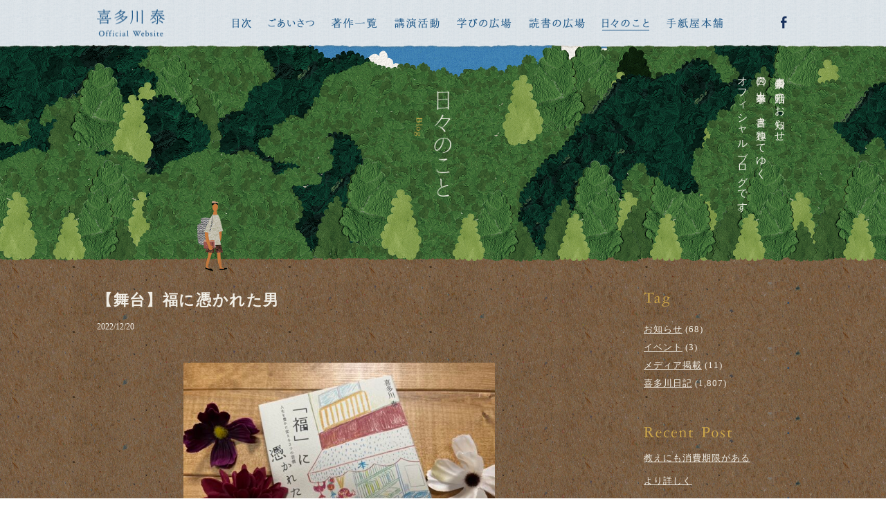

--- FILE ---
content_type: text/html; charset=UTF-8
request_url: https://tegamiya.jp/blog/diary/13818
body_size: 10486
content:
<!DOCTYPE html>
<html lang="ja">
<head>
<meta name="viewport" content="width=device-width, initial-scale=1, maximum-scale=1, minimum-scale=1">
<meta charset="UTF-8">

<title>【舞台】福に憑かれた男 | 喜多川日記 | 日々のこと | 喜多川 泰 &#8211; Yasushi Kitagawa Official Website</title>
<meta property="og:title" content="【舞台】福に憑かれた男 | 喜多川日記 | 日々のこと | 喜多川 泰 &#8211; Yasushi Kitagawa Official Website" />





<meta name="description" content="作家・喜多川 泰のオフィシャルウェブサイト。人生を変える1冊との出会い。学びと読書の世界を通じて、そんな体験をしてほしくて執筆しています。全国各地での講演活動も開催しています。">
<meta property="og:description" content="作家・喜多川 泰のオフィシャルウェブサイト。人生を変える1冊との出会い。学びと読書の世界を通じて、そんな体験をしてほしくて執筆しています。全国各地での講演活動も開催しています。" />
<meta name="keywords" content="喜多川泰,Yasushi,Kitagawa,L&R Village,学びの広場,読書の広場,手紙屋本舗,喜多川塾,親学塾,講演,ソバニイルヨ,きみを自由にする言葉,君と会えたから,賢者の書,書斎の鍵,「また、必ず会おう」と誰もが言った。,心晴日和,秘密結社Ladybirdと僕の6日間,株式会社タイムカプセル社,スタートライン,手紙屋,またかな,上京物語,おいべっさん">
<meta name="thumbnail" content="https://tegamiya.jp/wordpress/wp-content/uploads/2022/12/「福」に憑かれた男_フライヤー_--scaled.jpg" />
<meta property="og:image" content="https://tegamiya.jp/wordpress/wp-content/uploads/2022/12/「福」に憑かれた男_フライヤー_--scaled.jpg">
<meta property="og:type" content="article">
<meta property="og:url" content="https://tegamiya.jp/blog/diary/13818">

<link rel="stylesheet" href="https://tegamiya.jp/wordpress/wp-content/themes/tegamiya/style.css?ver=20260124215557" />



<link rel="stylesheet" href="https://use.fontawesome.com/releases/v5.7.2/css/all.css" integrity="sha384-fnmOCqbTlWIlj8LyTjo7mOUStjsKC4pOpQbqyi7RrhN7udi9RwhKkMHpvLbHG9Sr" crossorigin="anonymous">
<link rel="stylesheet" href="https://tegamiya.jp/wordpress/wp-content/themes/tegamiya/css/animate.css" />
<link rel="stylesheet" href="https://tegamiya.jp/wordpress/wp-content/themes/tegamiya/css/venobox.css" />
<script src="https://tegamiya.jp/wordpress/wp-content/themes/tegamiya/js/jquery-3.1.1.min.js"></script>
<script src="https://tegamiya.jp/wordpress/wp-content/themes/tegamiya/js/venobox.min.js"></script>
<script src="https://tegamiya.jp/wordpress/wp-content/themes/tegamiya/js/wow.min.js"></script>
<script src="https://tegamiya.jp/wordpress/wp-content/themes/tegamiya/js/main.js"></script>
<script>
	new WOW().init();
</script>

<meta name='robots' content='max-image-preview:large' />
<link rel='dns-prefetch' href='//s.w.org' />
<script type="text/javascript">
window._wpemojiSettings = {"baseUrl":"https:\/\/s.w.org\/images\/core\/emoji\/13.1.0\/72x72\/","ext":".png","svgUrl":"https:\/\/s.w.org\/images\/core\/emoji\/13.1.0\/svg\/","svgExt":".svg","source":{"concatemoji":"https:\/\/tegamiya.jp\/wordpress\/wp-includes\/js\/wp-emoji-release.min.js?ver=5.9.12"}};
/*! This file is auto-generated */
!function(e,a,t){var n,r,o,i=a.createElement("canvas"),p=i.getContext&&i.getContext("2d");function s(e,t){var a=String.fromCharCode;p.clearRect(0,0,i.width,i.height),p.fillText(a.apply(this,e),0,0);e=i.toDataURL();return p.clearRect(0,0,i.width,i.height),p.fillText(a.apply(this,t),0,0),e===i.toDataURL()}function c(e){var t=a.createElement("script");t.src=e,t.defer=t.type="text/javascript",a.getElementsByTagName("head")[0].appendChild(t)}for(o=Array("flag","emoji"),t.supports={everything:!0,everythingExceptFlag:!0},r=0;r<o.length;r++)t.supports[o[r]]=function(e){if(!p||!p.fillText)return!1;switch(p.textBaseline="top",p.font="600 32px Arial",e){case"flag":return s([127987,65039,8205,9895,65039],[127987,65039,8203,9895,65039])?!1:!s([55356,56826,55356,56819],[55356,56826,8203,55356,56819])&&!s([55356,57332,56128,56423,56128,56418,56128,56421,56128,56430,56128,56423,56128,56447],[55356,57332,8203,56128,56423,8203,56128,56418,8203,56128,56421,8203,56128,56430,8203,56128,56423,8203,56128,56447]);case"emoji":return!s([10084,65039,8205,55357,56613],[10084,65039,8203,55357,56613])}return!1}(o[r]),t.supports.everything=t.supports.everything&&t.supports[o[r]],"flag"!==o[r]&&(t.supports.everythingExceptFlag=t.supports.everythingExceptFlag&&t.supports[o[r]]);t.supports.everythingExceptFlag=t.supports.everythingExceptFlag&&!t.supports.flag,t.DOMReady=!1,t.readyCallback=function(){t.DOMReady=!0},t.supports.everything||(n=function(){t.readyCallback()},a.addEventListener?(a.addEventListener("DOMContentLoaded",n,!1),e.addEventListener("load",n,!1)):(e.attachEvent("onload",n),a.attachEvent("onreadystatechange",function(){"complete"===a.readyState&&t.readyCallback()})),(n=t.source||{}).concatemoji?c(n.concatemoji):n.wpemoji&&n.twemoji&&(c(n.twemoji),c(n.wpemoji)))}(window,document,window._wpemojiSettings);
</script>
<style type="text/css">
img.wp-smiley,
img.emoji {
	display: inline !important;
	border: none !important;
	box-shadow: none !important;
	height: 1em !important;
	width: 1em !important;
	margin: 0 0.07em !important;
	vertical-align: -0.1em !important;
	background: none !important;
	padding: 0 !important;
}
</style>
	<link rel='stylesheet' id='wp-block-library-css'  href='https://tegamiya.jp/wordpress/wp-includes/css/dist/block-library/style.min.css?ver=5.9.12' type='text/css' media='all' />
<style id='global-styles-inline-css' type='text/css'>
body{--wp--preset--color--black: #000000;--wp--preset--color--cyan-bluish-gray: #abb8c3;--wp--preset--color--white: #ffffff;--wp--preset--color--pale-pink: #f78da7;--wp--preset--color--vivid-red: #cf2e2e;--wp--preset--color--luminous-vivid-orange: #ff6900;--wp--preset--color--luminous-vivid-amber: #fcb900;--wp--preset--color--light-green-cyan: #7bdcb5;--wp--preset--color--vivid-green-cyan: #00d084;--wp--preset--color--pale-cyan-blue: #8ed1fc;--wp--preset--color--vivid-cyan-blue: #0693e3;--wp--preset--color--vivid-purple: #9b51e0;--wp--preset--gradient--vivid-cyan-blue-to-vivid-purple: linear-gradient(135deg,rgba(6,147,227,1) 0%,rgb(155,81,224) 100%);--wp--preset--gradient--light-green-cyan-to-vivid-green-cyan: linear-gradient(135deg,rgb(122,220,180) 0%,rgb(0,208,130) 100%);--wp--preset--gradient--luminous-vivid-amber-to-luminous-vivid-orange: linear-gradient(135deg,rgba(252,185,0,1) 0%,rgba(255,105,0,1) 100%);--wp--preset--gradient--luminous-vivid-orange-to-vivid-red: linear-gradient(135deg,rgba(255,105,0,1) 0%,rgb(207,46,46) 100%);--wp--preset--gradient--very-light-gray-to-cyan-bluish-gray: linear-gradient(135deg,rgb(238,238,238) 0%,rgb(169,184,195) 100%);--wp--preset--gradient--cool-to-warm-spectrum: linear-gradient(135deg,rgb(74,234,220) 0%,rgb(151,120,209) 20%,rgb(207,42,186) 40%,rgb(238,44,130) 60%,rgb(251,105,98) 80%,rgb(254,248,76) 100%);--wp--preset--gradient--blush-light-purple: linear-gradient(135deg,rgb(255,206,236) 0%,rgb(152,150,240) 100%);--wp--preset--gradient--blush-bordeaux: linear-gradient(135deg,rgb(254,205,165) 0%,rgb(254,45,45) 50%,rgb(107,0,62) 100%);--wp--preset--gradient--luminous-dusk: linear-gradient(135deg,rgb(255,203,112) 0%,rgb(199,81,192) 50%,rgb(65,88,208) 100%);--wp--preset--gradient--pale-ocean: linear-gradient(135deg,rgb(255,245,203) 0%,rgb(182,227,212) 50%,rgb(51,167,181) 100%);--wp--preset--gradient--electric-grass: linear-gradient(135deg,rgb(202,248,128) 0%,rgb(113,206,126) 100%);--wp--preset--gradient--midnight: linear-gradient(135deg,rgb(2,3,129) 0%,rgb(40,116,252) 100%);--wp--preset--duotone--dark-grayscale: url('#wp-duotone-dark-grayscale');--wp--preset--duotone--grayscale: url('#wp-duotone-grayscale');--wp--preset--duotone--purple-yellow: url('#wp-duotone-purple-yellow');--wp--preset--duotone--blue-red: url('#wp-duotone-blue-red');--wp--preset--duotone--midnight: url('#wp-duotone-midnight');--wp--preset--duotone--magenta-yellow: url('#wp-duotone-magenta-yellow');--wp--preset--duotone--purple-green: url('#wp-duotone-purple-green');--wp--preset--duotone--blue-orange: url('#wp-duotone-blue-orange');--wp--preset--font-size--small: 13px;--wp--preset--font-size--medium: 20px;--wp--preset--font-size--large: 36px;--wp--preset--font-size--x-large: 42px;}.has-black-color{color: var(--wp--preset--color--black) !important;}.has-cyan-bluish-gray-color{color: var(--wp--preset--color--cyan-bluish-gray) !important;}.has-white-color{color: var(--wp--preset--color--white) !important;}.has-pale-pink-color{color: var(--wp--preset--color--pale-pink) !important;}.has-vivid-red-color{color: var(--wp--preset--color--vivid-red) !important;}.has-luminous-vivid-orange-color{color: var(--wp--preset--color--luminous-vivid-orange) !important;}.has-luminous-vivid-amber-color{color: var(--wp--preset--color--luminous-vivid-amber) !important;}.has-light-green-cyan-color{color: var(--wp--preset--color--light-green-cyan) !important;}.has-vivid-green-cyan-color{color: var(--wp--preset--color--vivid-green-cyan) !important;}.has-pale-cyan-blue-color{color: var(--wp--preset--color--pale-cyan-blue) !important;}.has-vivid-cyan-blue-color{color: var(--wp--preset--color--vivid-cyan-blue) !important;}.has-vivid-purple-color{color: var(--wp--preset--color--vivid-purple) !important;}.has-black-background-color{background-color: var(--wp--preset--color--black) !important;}.has-cyan-bluish-gray-background-color{background-color: var(--wp--preset--color--cyan-bluish-gray) !important;}.has-white-background-color{background-color: var(--wp--preset--color--white) !important;}.has-pale-pink-background-color{background-color: var(--wp--preset--color--pale-pink) !important;}.has-vivid-red-background-color{background-color: var(--wp--preset--color--vivid-red) !important;}.has-luminous-vivid-orange-background-color{background-color: var(--wp--preset--color--luminous-vivid-orange) !important;}.has-luminous-vivid-amber-background-color{background-color: var(--wp--preset--color--luminous-vivid-amber) !important;}.has-light-green-cyan-background-color{background-color: var(--wp--preset--color--light-green-cyan) !important;}.has-vivid-green-cyan-background-color{background-color: var(--wp--preset--color--vivid-green-cyan) !important;}.has-pale-cyan-blue-background-color{background-color: var(--wp--preset--color--pale-cyan-blue) !important;}.has-vivid-cyan-blue-background-color{background-color: var(--wp--preset--color--vivid-cyan-blue) !important;}.has-vivid-purple-background-color{background-color: var(--wp--preset--color--vivid-purple) !important;}.has-black-border-color{border-color: var(--wp--preset--color--black) !important;}.has-cyan-bluish-gray-border-color{border-color: var(--wp--preset--color--cyan-bluish-gray) !important;}.has-white-border-color{border-color: var(--wp--preset--color--white) !important;}.has-pale-pink-border-color{border-color: var(--wp--preset--color--pale-pink) !important;}.has-vivid-red-border-color{border-color: var(--wp--preset--color--vivid-red) !important;}.has-luminous-vivid-orange-border-color{border-color: var(--wp--preset--color--luminous-vivid-orange) !important;}.has-luminous-vivid-amber-border-color{border-color: var(--wp--preset--color--luminous-vivid-amber) !important;}.has-light-green-cyan-border-color{border-color: var(--wp--preset--color--light-green-cyan) !important;}.has-vivid-green-cyan-border-color{border-color: var(--wp--preset--color--vivid-green-cyan) !important;}.has-pale-cyan-blue-border-color{border-color: var(--wp--preset--color--pale-cyan-blue) !important;}.has-vivid-cyan-blue-border-color{border-color: var(--wp--preset--color--vivid-cyan-blue) !important;}.has-vivid-purple-border-color{border-color: var(--wp--preset--color--vivid-purple) !important;}.has-vivid-cyan-blue-to-vivid-purple-gradient-background{background: var(--wp--preset--gradient--vivid-cyan-blue-to-vivid-purple) !important;}.has-light-green-cyan-to-vivid-green-cyan-gradient-background{background: var(--wp--preset--gradient--light-green-cyan-to-vivid-green-cyan) !important;}.has-luminous-vivid-amber-to-luminous-vivid-orange-gradient-background{background: var(--wp--preset--gradient--luminous-vivid-amber-to-luminous-vivid-orange) !important;}.has-luminous-vivid-orange-to-vivid-red-gradient-background{background: var(--wp--preset--gradient--luminous-vivid-orange-to-vivid-red) !important;}.has-very-light-gray-to-cyan-bluish-gray-gradient-background{background: var(--wp--preset--gradient--very-light-gray-to-cyan-bluish-gray) !important;}.has-cool-to-warm-spectrum-gradient-background{background: var(--wp--preset--gradient--cool-to-warm-spectrum) !important;}.has-blush-light-purple-gradient-background{background: var(--wp--preset--gradient--blush-light-purple) !important;}.has-blush-bordeaux-gradient-background{background: var(--wp--preset--gradient--blush-bordeaux) !important;}.has-luminous-dusk-gradient-background{background: var(--wp--preset--gradient--luminous-dusk) !important;}.has-pale-ocean-gradient-background{background: var(--wp--preset--gradient--pale-ocean) !important;}.has-electric-grass-gradient-background{background: var(--wp--preset--gradient--electric-grass) !important;}.has-midnight-gradient-background{background: var(--wp--preset--gradient--midnight) !important;}.has-small-font-size{font-size: var(--wp--preset--font-size--small) !important;}.has-medium-font-size{font-size: var(--wp--preset--font-size--medium) !important;}.has-large-font-size{font-size: var(--wp--preset--font-size--large) !important;}.has-x-large-font-size{font-size: var(--wp--preset--font-size--x-large) !important;}
</style>
<link rel='stylesheet' id='wp-pagenavi-css'  href='https://tegamiya.jp/wordpress/wp-content/plugins/wp-pagenavi/pagenavi-css.css?ver=2.70' type='text/css' media='all' />
<link rel='stylesheet' id='dlm-frontend-css'  href='https://tegamiya.jp/wordpress/wp-content/plugins/download-monitor/assets/css/frontend.css?ver=5.9.12' type='text/css' media='all' />
<script type='text/javascript' src='https://tegamiya.jp/wordpress/wp-includes/js/jquery/jquery.min.js?ver=3.6.0' id='jquery-core-js'></script>
<script type='text/javascript' src='https://tegamiya.jp/wordpress/wp-includes/js/jquery/jquery-migrate.min.js?ver=3.3.2' id='jquery-migrate-js'></script>
<link rel="https://api.w.org/" href="https://tegamiya.jp/wp-json/" /><link rel="alternate" type="application/json" href="https://tegamiya.jp/wp-json/wp/v2/blog/13818" /><link rel="EditURI" type="application/rsd+xml" title="RSD" href="https://tegamiya.jp/wordpress/xmlrpc.php?rsd" />
<link rel="wlwmanifest" type="application/wlwmanifest+xml" href="https://tegamiya.jp/wordpress/wp-includes/wlwmanifest.xml" /> 
<meta name="generator" content="WordPress 5.9.12" />
<link rel="canonical" href="https://tegamiya.jp/blog/diary/13818" />
<link rel='shortlink' href='https://tegamiya.jp/?p=13818' />
<link rel="alternate" type="application/json+oembed" href="https://tegamiya.jp/wp-json/oembed/1.0/embed?url=https%3A%2F%2Ftegamiya.jp%2Fblog%2Fdiary%2F13818" />
<link rel="alternate" type="text/xml+oembed" href="https://tegamiya.jp/wp-json/oembed/1.0/embed?url=https%3A%2F%2Ftegamiya.jp%2Fblog%2Fdiary%2F13818&#038;format=xml" />
<style type='text/css'></style>
<link rel="icon" href="https://tegamiya.jp/wordpress/wp-content/uploads/2017/12/48.png" sizes="32x32" />
<link rel="icon" href="https://tegamiya.jp/wordpress/wp-content/uploads/2017/12/48.png" sizes="192x192" />
<link rel="apple-touch-icon" href="https://tegamiya.jp/wordpress/wp-content/uploads/2017/12/48.png" />
<meta name="msapplication-TileImage" content="https://tegamiya.jp/wordpress/wp-content/uploads/2017/12/48.png" />
<!-- Global site tag (gtag.js) - Google Analytics -->
<script async src="https://www.googletagmanager.com/gtag/js?id=UA-111308585-1"></script>
<script>
  window.dataLayer = window.dataLayer || [];
  function gtag(){dataLayer.push(arguments);}
  gtag('js', new Date());

  gtag('config', 'UA-111308585-1');
</script>
</head>
<body class="blog-template-default single single-blog postid-13818" onload='initialize()'>
<div id="fb-root"></div>
<script>(function(d, s, id) {
  var js, fjs = d.getElementsByTagName(s)[0];
  if (d.getElementById(id)) return;
  js = d.createElement(s); js.id = id;
  js.src = 'https://connect.facebook.net/ja_JP/sdk.js#xfbml=1&version=v2.11&appId=344599675909364';
  fjs.parentNode.insertBefore(js, fjs);
}(document, 'script', 'facebook-jssdk'));</script>



<!--

*･゜ﾟ･*:.｡..｡. .｡.:*･゜ﾟ･*
*･゜ﾟ･*:.｡..｡. .｡.:*･゜ﾟ･*

       X server

*･゜ﾟ･*:.｡..｡. .｡.:*･゜ﾟ･*
*･゜ﾟ･*:.｡..｡. .｡.:*･゜ﾟ･*

-->




	<div id="loader">
		<img src="https://tegamiya.jp/wordpress/wp-content/themes/tegamiya/images/loading.gif" srcset="https://tegamiya.jp/wordpress/wp-content/themes/tegamiya/images/loading.gif 1x, https://tegamiya.jp/wordpress/wp-content/themes/tegamiya/images/loading@2x.gif 2x" alt="Now loading...">
	</div>

	<div id="wrap">
		<header>
			<div id="header">
				<div id="kv-wrap" class="blog">
					<div class="kv-sp"><img src="https://tegamiya.jp/wordpress/wp-content/themes/tegamiya/images/blog-kv-common-sp.jpg"></div>
					<div class="logo-sp"><a href="https://tegamiya.jp/"><img src="https://tegamiya.jp/wordpress/wp-content/themes/tegamiya/images/logo-common-sp.png" srcset="https://tegamiya.jp/wordpress/wp-content/themes/tegamiya/images/logo-common-sp.png 1x, https://tegamiya.jp/wordpress/wp-content/themes/tegamiya/images/logo-common-sp@2x.png 2x" alt="喜多川 泰 - Yasushi Kitagawa Official Website"></a></div>
					<div class="kv-text-wrap">
						<h1><img src="https://tegamiya.jp/wordpress/wp-content/themes/tegamiya/images/common-h1-blog.png" alt="日々のこと - Blog"></h1>
						<h2>喜多川泰の活動のお知らせ、<br>日々の出来事を、書き連ねてゆく<br>オフィシャルブログです。</h2>
					</div>
				</div>

				<a class="menu-trigger" href="javascript:void(0);">
					<span></span>
					<span></span>
					<span></span>
				</a>
				<nav id="gnav">
					<div class="gnav-wrap">
						<div class="gnav-logo"><a href="https://tegamiya.jp/"><img src="https://tegamiya.jp/wordpress/wp-content/themes/tegamiya/images/gnav-logo.png" alt="喜多川 泰 - Yasushi Kitagawa Official Website"></a></div>
						<ul>
							<li class="contents"><a href="https://tegamiya.jp/"></a></li>						
							<li class="greeting"><a href="https://tegamiya.jp/#greeting"></a></li>						
							<li class="works"><a href="https://tegamiya.jp/reading/category/works"></a></li>						
							<li class="seminar"><a href="https://tegamiya.jp/learning/category/seminar"></a></li>						
							<li class="learning"><a href="https://tegamiya.jp/learning"></a></li>						
							<li class="reading"><a href="https://tegamiya.jp/reading"></a></li>						
							<li class="blog"><a href="https://tegamiya.jp/blog"></a></li>						
							<li class="online_shop"><a href="https://tegamiya.shop-pro.jp/"></a></li>						
							<li class="facebook"><a href="https://www.facebook.com/tegamiya.kitagawa.yasushi/" target="_blank"></a></li>
						</ul>
					</div>
					<div class="overlay"></div>
				</nav>
			</div><!-- end of #header -->
		</header>

		<article>

			<div id="main-contents">


				<section id="single">
					<div id="contents-wrap">

						<div id="contents">
																					<div class="title-wrap">
								<h1>【舞台】福に憑かれた男</h1>
								<p>
									<span class="date">2022/12/20</span>
									<span class="tags">
																			</span>
								</p>
							</div>
							<div class="contents-wrap">

								
<div class="wp-block-image"><figure class="aligncenter size-medium is-resized"><img src="https://tegamiya.jp/wordpress/wp-content/uploads/2022/12/IMG_3552-600x450.jpg" alt="" class="wp-image-13819" width="450" height="338" srcset="https://tegamiya.jp/wordpress/wp-content/uploads/2022/12/IMG_3552-600x450.jpg 600w, https://tegamiya.jp/wordpress/wp-content/uploads/2022/12/IMG_3552-1400x1050.jpg 1400w, https://tegamiya.jp/wordpress/wp-content/uploads/2022/12/IMG_3552-768x576.jpg 768w, https://tegamiya.jp/wordpress/wp-content/uploads/2022/12/IMG_3552.jpg 1479w" sizes="(max-width: 450px) 100vw, 450px" /></figure></div>



<p>2008年の発売以来、いまだに人気の作品である</p>



<p>「福に憑かれた男」</p>



<p>が来年3月、東京舞台製作株式会社の企画、三浦佑介さん脚本・演出で<br>舞台化されることになりました。</p>



<p>どんな作品に仕上がるのか僕も楽しみです。</p>



<hr class="wp-block-separator"/>



<figure class="wp-block-image size-large"><img loading="lazy" width="1400" height="1980" src="https://tegamiya.jp/wordpress/wp-content/uploads/2022/12/「福」に憑かれた男_フライヤー_--1400x1980.jpg" alt="" class="wp-image-13910" srcset="https://tegamiya.jp/wordpress/wp-content/uploads/2022/12/「福」に憑かれた男_フライヤー_--1400x1980.jpg 1400w, https://tegamiya.jp/wordpress/wp-content/uploads/2022/12/「福」に憑かれた男_フライヤー_--600x849.jpg 600w, https://tegamiya.jp/wordpress/wp-content/uploads/2022/12/「福」に憑かれた男_フライヤー_--768x1086.jpg 768w, https://tegamiya.jp/wordpress/wp-content/uploads/2022/12/「福」に憑かれた男_フライヤー_--1086x1536.jpg 1086w, https://tegamiya.jp/wordpress/wp-content/uploads/2022/12/「福」に憑かれた男_フライヤー_--1448x2048.jpg 1448w, https://tegamiya.jp/wordpress/wp-content/uploads/2022/12/「福」に憑かれた男_フライヤー_--scaled.jpg 1810w" sizes="(max-width: 1400px) 100vw, 1400px" /></figure>



<figure class="wp-block-image size-large"><img loading="lazy" width="1400" height="1980" src="https://tegamiya.jp/wordpress/wp-content/uploads/2022/12/「福」に憑かれた男_フライヤー_-1-1400x1980.jpg" alt="" class="wp-image-13912" srcset="https://tegamiya.jp/wordpress/wp-content/uploads/2022/12/「福」に憑かれた男_フライヤー_-1-1400x1980.jpg 1400w, https://tegamiya.jp/wordpress/wp-content/uploads/2022/12/「福」に憑かれた男_フライヤー_-1-600x849.jpg 600w, https://tegamiya.jp/wordpress/wp-content/uploads/2022/12/「福」に憑かれた男_フライヤー_-1-768x1086.jpg 768w, https://tegamiya.jp/wordpress/wp-content/uploads/2022/12/「福」に憑かれた男_フライヤー_-1-1086x1536.jpg 1086w, https://tegamiya.jp/wordpress/wp-content/uploads/2022/12/「福」に憑かれた男_フライヤー_-1-1448x2048.jpg 1448w, https://tegamiya.jp/wordpress/wp-content/uploads/2022/12/「福」に憑かれた男_フライヤー_-1-scaled.jpg 1810w" sizes="(max-width: 1400px) 100vw, 1400px" /></figure>



<p>舞台『「福」に憑かれた男』</p>



<p>日程：2023年3月1日(水)～3月5日(日) 全8公演 </p>



<p>劇場：シアターアルファ東京（〒150-0011 東京都渋谷区東３丁目２４-７） </p>



<p>原作：「福」に憑かれた男（喜多川泰／サンマーク出版） </p>



<p>脚本・演出：三浦佑介（あサルとピストル）</p>



<p> 企画・製作：東京舞台製作 </p>



<p>＜出演＞ <br>小澤雄太 <br>髙橋颯 <br>福岡聖菜（AKB48）</p>



<p>高橋龍輝 <br>塩澤英真<br>横尾瑠尉 <br>田中晃平 <br>堀⽥⻯成<br>鈴野智⼦<br>真詩</p>



<p>フクシノブキ <br>IKKAN </p>



<div style="height:100px" aria-hidden="true" class="wp-block-spacer"></div>



<p>【原作】喜多川泰 「福」に憑かれた男</p>



<p>【脚本・演出】三浦佑介（あサルとピストル）</p>



<p>【美術】荒川真央⾹</p>



<p>【舞台監督】吉川尚志（劇団SURF SHOP）</p>



<p>【⾳響】SRworks</p>



<p>【照明】宮崎晶代</p>



<p>【⾐装】FUMIKO</p>



<p>【ヘアメイク】ビューティ★佐⼝（OFFICE BEAUTY）</p>



<p>【宣伝美術】ステラリリープロデュース</p>



<p>【スチール】渡部実加⼦</p>



<p>【グッズ制作】ステラリリープロデュース</p>



<p>【制作】櫻井真優（東京舞台製作）</p>



<p>【票券】⼩⽟有吾（東京舞台製作）</p>



<p>【プロデューサー】⼭本直也（東京舞台製作）</p>



<p><br></p>



<p>＜あらすじ＞ 突然他界した父親に代わり、実家の長船堂書店を 継いだ秀三。店舗を大きくすることを夢見ていた彼 に訪 れたのは、集客が激減するなどのピンチに次ぐ ピンチ。「もう、やっていけない&#8230;&#8230;」と意気消沈 した秀 三は、ついに店を閉めることを決意。 しかし、実はこれらの出来事はすべて秀三に憑いて いる“福の神&#8221;の 仕業だった――! ? コロナ渦が続く中で、日常のちょっとした出来事にも意味がある。 良くないと思っていたことは実は自分が成長するために必要なことだった。 という学びと喜びが描かれている、観た人が前向きに元気になるそんな温かい気持ちになれるハートフルス トーリーをお届けします！ </p>



<p>＜タイムスケジュール＞ <br>2023年3月１日（水）～3月5日（日）【全8公演】 </p>



<p>3月1日(水)　19:00公演<br>3月2日(木)　19:00公演 <br>3月3日(金)　14:00公演／19:00公演 <br>3月4日(土)　13:00公演／18:00公演 <br>3月5日(日)　12:00公演／16:00公演 </p>



<p>公演時間：約100分 </p>



<p>受付開始：開演の45分前 <br>客席会場：開演の45分前 </p>



<p>＜チケット＞ <br>S席（前方席・特典付き）：7,800円（税込） <br>A席：6,500円（税込） <br>U22割：2,200円（税込）&nbsp;</p>



<p>■チケット販売スケジュール</p>



<p>＜オフィシャル先⾏販売（抽選）＞</p>



<p>販売ページ：<a href="http://confetti-web.com/fukutsuka">http://confetti-web.com/fukutsuka</a></p>



<p>2022年12⽉24⽇(⼟)10:00〜2023年1⽉5⽇(⽊)23:59<br>当選発表：1⽉12⽇(⽊)<br>当選者⼊⾦締め切り：1⽉16⽇(⽉)23:59</p>



<p>＜⼀般販売（先着）＞</p>



<p>2023年1⽉21⽇(⼟)10:00〜2⽉26⽇(⽇)23:59</p>



<p>＜引換券＞</p>



<p>販売期間：2/26(⽇) 23:00〜各公演前⽇ 23:00<br>⼊⾦〆切：各公演前⽇ 23:59</p>



<p></p>



<p>■公式HP</p>



<p><a href="https://tokyo-stage.com/fuku/top">https://tokyo-stage.com/fuku/top</a></p>



<p>■協⼒</p>



<p>あサルとピストル／エーディープロジェクト／えりオフィス／LDH JAPAN／L&amp;R ヴィレッジ／OFFICE BEAUTY／オフィス★怪⼈社／オレンジ／劇団SURF SHOP ／ GFA ／ STAND FOR ARTISTS ／テアトル・エコー／ DH ／ ホリプロ／MinyMixCreati 部</p>

								
							</div>
																					<div class="prevnext">
								<p class="prev"><a href="https://tegamiya.jp/blog/diary/13899" rel="prev">前の記事</a></p>
								<p class="next"><a href="https://tegamiya.jp/blog/diary/13916" rel="next">次の記事</a></p>
							</div>
																				</div>

						<div id="sidebar">
							


	<section id="sidebar-tag" class="sidebar-section-wrap">
		<h2><img src="https://tegamiya.jp/wordpress/wp-content/themes/tegamiya/images/sidebar-title-tag.png" alt="Tag"></h2>
		<ul>
				<li class="cat-item cat-item-54"><a href="https://tegamiya.jp/blog/category/news">お知らせ</a> (68)
</li>
	<li class="cat-item cat-item-53"><a href="https://tegamiya.jp/blog/category/event">イベント</a> (3)
</li>
	<li class="cat-item cat-item-52"><a href="https://tegamiya.jp/blog/category/media">メディア掲載</a> (11)
</li>
	<li class="cat-item cat-item-51"><a href="https://tegamiya.jp/blog/category/diary">喜多川日記</a> (1,807)
</li>
		</ul>
	</section>

				<section id="sidebar-recent_post" class="sidebar-section-wrap">
		<h2><img src="https://tegamiya.jp/wordpress/wp-content/themes/tegamiya/images/sidebar-title-recent_post.png" alt="Recent Post"></h2>
		<ul id="recent_post-lists">
						<li><a href="https://tegamiya.jp/blog/diary/17697">教えにも消費期限がある</a></li>
						<li><a href="https://tegamiya.jp/blog/diary/17695">より詳しく</a></li>
						<li><a href="https://tegamiya.jp/blog/diary/17687">どんな感じかちょっとやってみるスタイル</a></li>
						<li><a href="https://tegamiya.jp/blog/diary/17679">光を当てる</a></li>
						<li><a href="https://tegamiya.jp/blog/diary/17674">余韻</a></li>
					</ul>
	</section>
		
	<section id="sidebar-archive" class="sidebar-section-wrap">
		<h2><img src="https://tegamiya.jp/wordpress/wp-content/themes/tegamiya/images/sidebar-title-archive.png" alt="Archive"></h2>
		<ul>
				<li><a href='https://tegamiya.jp/blog/date/2026/01'>2026.01</a>&nbsp;(13)</li>
	<li><a href='https://tegamiya.jp/blog/date/2025/12'>2025.12</a>&nbsp;(22)</li>
	<li><a href='https://tegamiya.jp/blog/date/2025/11'>2025.11</a>&nbsp;(20)</li>
	<li><a href='https://tegamiya.jp/blog/date/2025/10'>2025.10</a>&nbsp;(17)</li>
	<li><a href='https://tegamiya.jp/blog/date/2025/09'>2025.09</a>&nbsp;(19)</li>
	<li><a href='https://tegamiya.jp/blog/date/2025/08'>2025.08</a>&nbsp;(17)</li>
	<li><a href='https://tegamiya.jp/blog/date/2025/07'>2025.07</a>&nbsp;(22)</li>
	<li><a href='https://tegamiya.jp/blog/date/2025/06'>2025.06</a>&nbsp;(21)</li>
	<li><a href='https://tegamiya.jp/blog/date/2025/05'>2025.05</a>&nbsp;(18)</li>
	<li><a href='https://tegamiya.jp/blog/date/2025/04'>2025.04</a>&nbsp;(20)</li>
	<li><a href='https://tegamiya.jp/blog/date/2025/03'>2025.03</a>&nbsp;(19)</li>
	<li><a href='https://tegamiya.jp/blog/date/2025/02'>2025.02</a>&nbsp;(18)</li>
	<li><a href='https://tegamiya.jp/blog/date/2025/01'>2025.01</a>&nbsp;(20)</li>
	<li><a href='https://tegamiya.jp/blog/date/2024/12'>2024.12</a>&nbsp;(20)</li>
	<li><a href='https://tegamiya.jp/blog/date/2024/11'>2024.11</a>&nbsp;(17)</li>
	<li><a href='https://tegamiya.jp/blog/date/2024/10'>2024.10</a>&nbsp;(20)</li>
	<li><a href='https://tegamiya.jp/blog/date/2024/09'>2024.09</a>&nbsp;(14)</li>
	<li><a href='https://tegamiya.jp/blog/date/2024/08'>2024.08</a>&nbsp;(19)</li>
	<li><a href='https://tegamiya.jp/blog/date/2024/07'>2024.07</a>&nbsp;(13)</li>
	<li><a href='https://tegamiya.jp/blog/date/2024/06'>2024.06</a>&nbsp;(15)</li>
	<li><a href='https://tegamiya.jp/blog/date/2024/05'>2024.05</a>&nbsp;(15)</li>
	<li><a href='https://tegamiya.jp/blog/date/2024/04'>2024.04</a>&nbsp;(14)</li>
	<li><a href='https://tegamiya.jp/blog/date/2024/03'>2024.03</a>&nbsp;(18)</li>
	<li><a href='https://tegamiya.jp/blog/date/2024/02'>2024.02</a>&nbsp;(17)</li>
	<li><a href='https://tegamiya.jp/blog/date/2024/01'>2024.01</a>&nbsp;(18)</li>
	<li><a href='https://tegamiya.jp/blog/date/2023/12'>2023.12</a>&nbsp;(20)</li>
	<li><a href='https://tegamiya.jp/blog/date/2023/11'>2023.11</a>&nbsp;(24)</li>
	<li><a href='https://tegamiya.jp/blog/date/2023/10'>2023.10</a>&nbsp;(21)</li>
	<li><a href='https://tegamiya.jp/blog/date/2023/09'>2023.09</a>&nbsp;(18)</li>
	<li><a href='https://tegamiya.jp/blog/date/2023/08'>2023.08</a>&nbsp;(21)</li>
	<li><a href='https://tegamiya.jp/blog/date/2023/07'>2023.07</a>&nbsp;(17)</li>
	<li><a href='https://tegamiya.jp/blog/date/2023/06'>2023.06</a>&nbsp;(22)</li>
	<li><a href='https://tegamiya.jp/blog/date/2023/05'>2023.05</a>&nbsp;(19)</li>
	<li><a href='https://tegamiya.jp/blog/date/2023/04'>2023.04</a>&nbsp;(19)</li>
	<li><a href='https://tegamiya.jp/blog/date/2023/03'>2023.03</a>&nbsp;(20)</li>
	<li><a href='https://tegamiya.jp/blog/date/2023/02'>2023.02</a>&nbsp;(17)</li>
	<li><a href='https://tegamiya.jp/blog/date/2023/01'>2023.01</a>&nbsp;(16)</li>
	<li><a href='https://tegamiya.jp/blog/date/2022/12'>2022.12</a>&nbsp;(19)</li>
	<li><a href='https://tegamiya.jp/blog/date/2022/11'>2022.11</a>&nbsp;(21)</li>
	<li><a href='https://tegamiya.jp/blog/date/2022/10'>2022.10</a>&nbsp;(21)</li>
	<li><a href='https://tegamiya.jp/blog/date/2022/09'>2022.09</a>&nbsp;(19)</li>
	<li><a href='https://tegamiya.jp/blog/date/2022/08'>2022.08</a>&nbsp;(18)</li>
	<li><a href='https://tegamiya.jp/blog/date/2022/07'>2022.07</a>&nbsp;(19)</li>
	<li><a href='https://tegamiya.jp/blog/date/2022/06'>2022.06</a>&nbsp;(22)</li>
	<li><a href='https://tegamiya.jp/blog/date/2022/05'>2022.05</a>&nbsp;(17)</li>
	<li><a href='https://tegamiya.jp/blog/date/2022/04'>2022.04</a>&nbsp;(21)</li>
	<li><a href='https://tegamiya.jp/blog/date/2022/03'>2022.03</a>&nbsp;(22)</li>
	<li><a href='https://tegamiya.jp/blog/date/2022/02'>2022.02</a>&nbsp;(17)</li>
	<li><a href='https://tegamiya.jp/blog/date/2022/01'>2022.01</a>&nbsp;(18)</li>
	<li><a href='https://tegamiya.jp/blog/date/2021/12'>2021.12</a>&nbsp;(13)</li>
	<li><a href='https://tegamiya.jp/blog/date/2021/11'>2021.11</a>&nbsp;(16)</li>
	<li><a href='https://tegamiya.jp/blog/date/2021/10'>2021.10</a>&nbsp;(14)</li>
	<li><a href='https://tegamiya.jp/blog/date/2021/09'>2021.09</a>&nbsp;(17)</li>
	<li><a href='https://tegamiya.jp/blog/date/2021/08'>2021.08</a>&nbsp;(10)</li>
	<li><a href='https://tegamiya.jp/blog/date/2021/07'>2021.07</a>&nbsp;(14)</li>
	<li><a href='https://tegamiya.jp/blog/date/2021/06'>2021.06</a>&nbsp;(16)</li>
	<li><a href='https://tegamiya.jp/blog/date/2021/05'>2021.05</a>&nbsp;(13)</li>
	<li><a href='https://tegamiya.jp/blog/date/2021/04'>2021.04</a>&nbsp;(14)</li>
	<li><a href='https://tegamiya.jp/blog/date/2021/03'>2021.03</a>&nbsp;(23)</li>
	<li><a href='https://tegamiya.jp/blog/date/2021/02'>2021.02</a>&nbsp;(14)</li>
	<li><a href='https://tegamiya.jp/blog/date/2021/01'>2021.01</a>&nbsp;(14)</li>
	<li><a href='https://tegamiya.jp/blog/date/2020/12'>2020.12</a>&nbsp;(17)</li>
	<li><a href='https://tegamiya.jp/blog/date/2020/11'>2020.11</a>&nbsp;(15)</li>
	<li><a href='https://tegamiya.jp/blog/date/2020/10'>2020.10</a>&nbsp;(22)</li>
	<li><a href='https://tegamiya.jp/blog/date/2020/09'>2020.09</a>&nbsp;(16)</li>
	<li><a href='https://tegamiya.jp/blog/date/2020/08'>2020.08</a>&nbsp;(19)</li>
	<li><a href='https://tegamiya.jp/blog/date/2020/07'>2020.07</a>&nbsp;(19)</li>
	<li><a href='https://tegamiya.jp/blog/date/2020/06'>2020.06</a>&nbsp;(21)</li>
	<li><a href='https://tegamiya.jp/blog/date/2020/05'>2020.05</a>&nbsp;(19)</li>
	<li><a href='https://tegamiya.jp/blog/date/2020/04'>2020.04</a>&nbsp;(14)</li>
	<li><a href='https://tegamiya.jp/blog/date/2020/03'>2020.03</a>&nbsp;(20)</li>
	<li><a href='https://tegamiya.jp/blog/date/2020/02'>2020.02</a>&nbsp;(15)</li>
	<li><a href='https://tegamiya.jp/blog/date/2020/01'>2020.01</a>&nbsp;(23)</li>
	<li><a href='https://tegamiya.jp/blog/date/2019/12'>2019.12</a>&nbsp;(21)</li>
	<li><a href='https://tegamiya.jp/blog/date/2019/11'>2019.11</a>&nbsp;(19)</li>
	<li><a href='https://tegamiya.jp/blog/date/2019/10'>2019.10</a>&nbsp;(23)</li>
	<li><a href='https://tegamiya.jp/blog/date/2019/09'>2019.09</a>&nbsp;(29)</li>
	<li><a href='https://tegamiya.jp/blog/date/2019/08'>2019.08</a>&nbsp;(16)</li>
	<li><a href='https://tegamiya.jp/blog/date/2019/07'>2019.07</a>&nbsp;(24)</li>
	<li><a href='https://tegamiya.jp/blog/date/2019/06'>2019.06</a>&nbsp;(22)</li>
	<li><a href='https://tegamiya.jp/blog/date/2019/05'>2019.05</a>&nbsp;(19)</li>
	<li><a href='https://tegamiya.jp/blog/date/2019/04'>2019.04</a>&nbsp;(21)</li>
	<li><a href='https://tegamiya.jp/blog/date/2019/03'>2019.03</a>&nbsp;(23)</li>
	<li><a href='https://tegamiya.jp/blog/date/2019/02'>2019.02</a>&nbsp;(20)</li>
	<li><a href='https://tegamiya.jp/blog/date/2019/01'>2019.01</a>&nbsp;(20)</li>
	<li><a href='https://tegamiya.jp/blog/date/2018/12'>2018.12</a>&nbsp;(23)</li>
	<li><a href='https://tegamiya.jp/blog/date/2018/11'>2018.11</a>&nbsp;(21)</li>
	<li><a href='https://tegamiya.jp/blog/date/2018/10'>2018.10</a>&nbsp;(26)</li>
	<li><a href='https://tegamiya.jp/blog/date/2018/09'>2018.09</a>&nbsp;(23)</li>
	<li><a href='https://tegamiya.jp/blog/date/2018/08'>2018.08</a>&nbsp;(23)</li>
	<li><a href='https://tegamiya.jp/blog/date/2018/07'>2018.07</a>&nbsp;(25)</li>
	<li><a href='https://tegamiya.jp/blog/date/2018/06'>2018.06</a>&nbsp;(22)</li>
	<li><a href='https://tegamiya.jp/blog/date/2018/05'>2018.05</a>&nbsp;(25)</li>
	<li><a href='https://tegamiya.jp/blog/date/2018/04'>2018.04</a>&nbsp;(22)</li>
	<li><a href='https://tegamiya.jp/blog/date/2018/03'>2018.03</a>&nbsp;(26)</li>
	<li><a href='https://tegamiya.jp/blog/date/2018/02'>2018.02</a>&nbsp;(23)</li>
	<li><a href='https://tegamiya.jp/blog/date/2018/01'>2018.01</a>&nbsp;(30)</li>
	<li><a href='https://tegamiya.jp/blog/date/2017/12'>2017.12</a>&nbsp;(26)</li>
		</ul>
	</section>




						</div>

					</div><!-- end of #contents-wrap -->
				</section>

			</div><!-- end of #main-contents -->




		</article>

		<footer>
			<div id="footer">
				<div class="btn-to-pagetop"><a href="#wrap"></a></div>
				<section id="contact">
					<div class="contact-wrap">
						<div class="contact-contents">
							<div class="contact-left">
								<h1 class="pc"><img src="https://tegamiya.jp/wordpress/wp-content/themes/tegamiya/images/h1-contact.png" alt="お問い合わせ - Contact"></h1>
								<h1 class="sp"><img src="https://tegamiya.jp/wordpress/wp-content/themes/tegamiya/images/h1-contact-sp.png" alt="お問い合わせ - Contact"></h1>
								<div class="contact-text">
									<h2>作品に対してのご感想などお手紙は以下へお送りください。</h2>
									<p>〒241-0002 横浜市旭区上白根2-22-9<br>喜多川泰事務局　株式会社L&Rヴィレッジ</p>
									<h3>講演・取材のご依頼などは、<br>下記のお問合わせフォームにて受け付けております。</h3>
									<div class="btn-all">
										<a href="https://secure.shop-pro.jp/?mode=inq&shop_id=PA01407003"><img src="https://tegamiya.jp/wordpress/wp-content/themes/tegamiya/images/btn-contact.png" alt="お問い合わせフォーム"></a>
									</div>
									<p class="note">ご連絡内容について、行き違いや間違いなどを防ぐため、現在お電話等では受付をしておりません。ご不便をお掛けしますが、どうぞよろしくお願いいたします。</p>
									<p class="note">お返事には数日～１週間ほどかかる場合がありますので、あらかじめご了承下さい。</p>
									<p class="note">１週間以上経ってもご連絡がない場合は、大変お手数ですが再度ご送信をお願いいたします。</p>
									<p class="copyright">&copy; L&amp;R Village All Rights Reserved.</p>
								</div>
							</div>
							<div class="contact-facebook">
								<div class="fb-page" data-href="https://www.facebook.com/tegamiya.kitagawa.yasushi/" data-tabs="timeline" data-width="395" data-height="480" data-small-header="false" data-adapt-container-width="true" data-hide-cover="false" data-show-facepile="true"><blockquote cite="https://www.facebook.com/tegamiya.kitagawa.yasushi/" class="fb-xfbml-parse-ignore"><a href="https://www.facebook.com/tegamiya.kitagawa.yasushi/">喜多川泰</a></blockquote></div>
								<p class="copyright">&copy; L&amp;R Village All Rights Reserved.</p>
							</div>
						</div>
					</div>
				</section>
			</div>
		</footer>

	</div><!-- End of #wrap -->

</body>
</html>



--- FILE ---
content_type: text/css
request_url: https://tegamiya.jp/wordpress/wp-content/themes/tegamiya/style.css?ver=20260124215557
body_size: 12235
content:
@charset "utf-8";

/*
Theme Name: Yasushi Kitagawa Official Website
Description: Yasushi Kitagawa Official Website
Author: Nobuyuki Suzuki
*/


/* RESET */
html,body,div,span,applet,object,iframe,h1,h2,h3,h4,h5,h6,p,blockquote,pre,a,abbr,acronym,address,big,cite,code,del,dfn,em,img,ins,kbd,q,s,samp,small,strike,strong,sub,sup,tt,var,b,u,i,center,dl,dt,dd,ol,ul,li,fieldset,form,label,legend,table,caption,tbody,tfoot,thead,tr,th,td,article,aside,canvas,details,embed,figure,figcaption,footer,header,hgroup,menu,nav,output,ruby,section,summary,time,mark,audio,video{margin: 0;padding: 0;border: 0;font-size: 100%; font: inherit;vertical-align: baseline;}article,aside,details,figcaption,figure,footer,header,hgroup,menu,nav,section{display: block}body{line-height: 1;}ol,ul{list-style: none;}blockquote,q{quotes: none;}blockquote:before,blockquote:after,q:before,q:after{content: '';content: none;}table{border-collapse: collapse;border-spacing: 0;}

*:focus {outline: 0;}

/* padding,border内側設定 */
*{-webkit-box-sizing: border-box;-moz-box-sizing: border-box;-o-box-sizing: border-box;-ms-box-sizing: border-box;box-sizing: border-box;}

/* HTML5 */
article, aside, figure, figcaption, footer, header, nav, section{display: block;}

/*------------------------------------------------------------
	BASE
------------------------------------------------------------*/

html,body {margin: 0px;padding: 0px;height: 100%;width: 100%; }

.alignleft {float: left;margin: 0 2% 2% 0;}
.alignright {float: right;margin: 0 0 2% 2%;}
.aligncenter {clear: both;display: block;margin: 2% auto 2%;}

/* clearfix */
.clearfix:after {visibility: hidden;display: block;font-size: 0;content: "";clear: both;height: 0;}
/* clearfix for ie7 */
.clearfix {display: inline-block;}
.clearfix {display: block;}


body {
	color: #000;
	font-size: 15px;
	font-weight: 300;
	line-height: 2;
	position: relative;
	font-family: "Hiragino Mincho ProN", "ヒラギノ明朝 ProN", "Hiragino Mincho Pro", 游明朝, "Yu Mincho", YuMincho, HGS明朝E, "ＭＳ 明朝",serif;
	-webkit-font-smoothing: antialiased;
	-moz-osx-font-smoothing: grayscale;
}

.wow {
   visibility: hidden;
}

img {
	max-width: 100%;
	height: auto;
	vertical-align: bottom;
}
a {
	text-decoration: none;
	color: #333;
}

.disnon {
	display: none !important;
}
/*------------------------------------------------------------
	COMMON
------------------------------------------------------------*/

#wrap {
	width: 100%;
	height: auto;
	min-height: 100%;
	padding: 0;
	position: relative;
	background: #795e46 url(images/bg.jpg) 0 0/1200px 94px repeat;
	overflow-x: hidden;
}
#main-contents {
	width: 100%;
}


#loader {
	position: fixed;
	top: 0;
	left: 0;
	width: 100vw;
	height: 100vh;
	z-index: 10000;
	background: #cab193 url(images/loading-bg.jpg) center center/cover no-repeat;
}
#loader img {
	position: absolute;
	width: 134px;
	margin-left: -54px;
	top: 50%;
	left: 50%;
	-webkit-transform: translateY(-50%);
	-ms-transform: translateY(-50%);
	-o-transform: translateY(-50%);
	transform: translateY(-50%);
}
@media only screen and (max-width:767px) {
	#loader img {
		width: 107px;
		margin-left: -45px;
	}
}

/*------------------------------------------------------------
	HEADER
------------------------------------------------------------*/

#header {
	width: 100%;
	position: relative;
	z-index: 100;
}
#header .logo {
	position: absolute;
	left: 50%;
	top: 25px;
	-webkit-transform: translateX(-50%);
	-ms-transform: translateX(-50%);
	-o-transform: translateX(-50%);
	transform: translateX(-50%);
}
#header .copy {
	position: absolute;
	left: 45px;
	top: 25px;
}
#header-nav {
	position: absolute;
	right: 25px;
	top: 25px;
}
#header-nav li {
	float: right;
	margin-left: 24px;
}
#header-nav li a {
	display: block;
	width: 18px;
	position: relative;
	line-height: 1;
}
#header-nav li a::after {
	content: '';
	background: rgba(255,255,255,0);
	display: block;
	width: 1px;
	height: 0;
	position: absolute;
	top: 0;
	left: -1px;
	-webkit-transition: all .3s;
	-o-transition: all .3s;
	transition: all .3s;
}
#header-nav li a img {
	vertical-align: top;
}
#header-nav li:nth-child(2) a::after,
#header-nav li a:hover::after {
	background: rgba(255,255,255,1);
	height: 100%;
}
@media only screen and (max-width:1024px) {
	.home #header {
		height: 230px;
		background: url(images/sky-bg.jpg) center bottom/cover no-repeat;
	}
	#header-nav {
		display: none;
	}
	#header .logo {
		top: 18px;
	}
	#header .copy {
		top: 16px;
		left: 25px;
	}
}
@media only screen and (max-width:767px) {
	.home #header {
		height: 170px;
		background: url(images/sky-bg.jpg) center bottom/cover no-repeat;
	}
	#header .logo {
		width: 80px;
	}
	#header .copy {
		width: 44px;
	}
}

/*------------------------------------------------------------
	NAV
------------------------------------------------------------*/


#gnav {
	position: fixed;
	top: 0;
	left: 0;
	width: 100%;
	height: 73px;
	background: url(images/gnav-bg.png) center top/1200px 73px repeat-x;
	z-index: 100;
	-webkit-transition: top .4s;
	-o-transition: top .4s;
	transition: top .4s;
}
.home #gnav {
	top: -150px;
}
#gnav .gnav-wrap {
	width: 1000px;
	margin: auto;
	position: relative;
	height: 65px;
}
.show #gnav {
	top: 0;
}
#gnav .gnav-logo img {
	width: 98px;
	position: absolute;
	left: 0;
	top: 50%;
	-webkit-transform: translateY(-50%);
	-ms-transform: translateY(-50%);
	-o-transform: translateY(-50%);
	transform: translateY(-50%);
}
#gnav ul {
	float: right;
	line-height: 1;
	padding-top: 21px;
}
#gnav ul li {
	float: left;
	line-height: 1;
	margin-left: 25px;
}
#gnav ul li:first-child {
	margin-left: 0;
}
#gnav ul li.facebook {
	margin-left: 80px;
}
#gnav ul li a {
	display: block;
	position: relative;
	height: 23px;
}
#gnav ul li.contents a {
	width: 27px;
	background: url(images/gnav-contents.png) 0 0/cover no-repeat;
}
#gnav ul li.greeting a {
	width: 66px;
	background: url(images/gnav-greeting.png) 0 0/cover no-repeat;
}
#gnav ul li.works a {
	width: 66px;
	background: url(images/gnav-works.png) 0 0/cover no-repeat;
}
#gnav ul li.seminar a {
	width: 65px;
	background: url(images/gnav-seminar.png) 0 0/cover no-repeat;
}
#gnav ul li.learning a {
	width: 79px;
	background: url(images/gnav-learning.png) 0 0/cover no-repeat;
}
#gnav ul li.reading a {
	width: 81px;
	background: url(images/gnav-reading.png) 0 0/cover no-repeat;
}
#gnav ul li.blog a {
	width: 68px;
	background: url(images/gnav-blog.png) 0 0/cover no-repeat;
}
#gnav ul li.online_shop a {
	width: 82px;
	background: url(images/gnav-online_shop.png) 0 0/cover no-repeat;
}
#gnav ul li.facebook a {
	width: 15px;
	background: url(images/gnav-facebook.png) 0 0/cover no-repeat;
}

#gnav ul li a::after {
	content: '';
	position: absolute;
	bottom: 0;
	left: 50%;
	width: 0;
	height: 1px;
	background-color: #215887;
	-webkit-transition: all .3s;
	-o-transition: all .3s;
	transition: all .3s;
}
.single-blog #gnav ul li.blog a::after,
.single-reading #gnav ul li.reading a::after,
.single-learning #gnav ul li.learning a::after,
.post-type-archive-blog #gnav ul li.blog a::after,
.post-type-archive-learning #gnav ul li.learning a::after,
.post-type-archive-reading #gnav ul li.reading a::after,
.tax-blog_cat #gnav ul li.blog a::after,
.tax-learning_cat.term-seminar #gnav ul li.seminar a::after,
.tax-learning_cat #gnav ul li.learning a::after,
.tax-reading_cat.term-works #gnav ul li.works a::after,
.tax-reading_cat #gnav ul li.reading a::after,
.home #gnav ul li.contents a::after,
#gnav ul li a:hover::after {
	width: 100%;
	left: 0;
}
.tax-learning_cat.term-seminar #gnav ul li.learning a::after,
.tax-reading_cat.term-works #gnav ul li.reading a::after {
	left: 50%;
	width: 0;
}
.tax-learning_cat.term-seminar #gnav ul li.learning a:hover::after,
.tax-reading_cat.term-works #gnav ul li.reading a:hover::after {
	width: 100%;
	left: 0;
}



#gnav ul li a img {
	vertical-align: bottom;
}

@media only screen and (max-width:1024px) {
	#gnav {
		text-align: center;
		position: fixed;
		top: 0;
		left: 0;
		width: 100%;
		height: 100vh;
		background: none;
		z-index: 100;
		visibility: hidden;
		overflow-y: scroll;
		padding-top: 50px;
		opacity: 0;
		-webkit-transition: all .4s;
		-o-transition: all .4s;
		transition: all .4s;
	}
	#gnav .gnav-wrap {
		background: url(images/gnav-bg-sp.png) center top/320px 465px repeat-x;
		width: 100%;
		height: 465px;
		margin: 0;
		position: relative;
		z-index: 100;
	}
	.show #gnav {
		top: 0;
	}
	.opened #gnav {
		visibility: visible;
		opacity: 1;
	}
	#gnav .gnav-logo {
		display: none;
	}
	#gnav ul {
		float: none;
		padding-top: 30px;
	}
	#gnav ul li {
		float: none;
		margin-left: 0;
		display: block;
		text-align: center;
		padding: 10px 0;
	}
	#gnav ul li a {
		display: inline-block;
		-webkit-transform: scale(1,1);
		-ms-transform: scale(1,1);
		-o-transform: scale(1,1);
		transform: scale(1,1);
	}
	#gnav ul li.facebook {
		margin-left: 0;
	}
	.tax-learning_cat.term-seminar #gnav ul li.learning a:hover::after,
	.tax-reading_cat.term-works #gnav ul li.reading a:hover::after,
	#gnav ul li a:hover::after {
		display: none;
	}
}
@media only screen and (max-width:767px) {
	.opened #gnav{
		top: 0;
	}
	#gnav .gnav-wrap {
		background: url(images/gnav-bg-sp.png) center top/320px 400px repeat-x;
		width: 100%;
		height: 400px;
	}
	#gnav ul {
		padding-top: 24px;
	}
	#gnav ul li a {
		display: inline-block;
		-webkit-transform: scale(0.85,0.85);
		-ms-transform: scale(0.85,0.85);
		-o-transform: scale(0.85,0.85);
		transform: scale(0.85,0.85);
	}
	#gnav ul li {
		padding: 7px 0;
	}
}

/* === overlay === */

.overlay {
	position: fixed;
	top: 0;
	left: 0;
	display: none;
	width: 100%;
	height: 100%;
	background: rgba(0,0,0,0);
	z-index: 99;
}
.opened .overlay {
	display: block;
}

/* === menu button === */

.menu-trigger {
	width: 25px;
	height: auto;
	padding-top: 20px;
	display: none;
	position: fixed;
	top: 18px;
	right: 15px;
	z-index: 9999;
}
.menu-trigger,
.menu-trigger span {
	-webkit-transition: all .3s linear;
	-o-transition: all .3s linear;
	transition: all .3s linear;
}
.menu-trigger span {
	display: block;
	position: absolute;
	left: 0;
	width: 100%;
	height: 4px;
	border-radius: 2px;
	opacity: 1;
	background-color: #fff;
}
.opened .menu-trigger span {
	background-color: #fff;
}
.menu-trigger span:nth-of-type(1) {
	top: 0%;
}
.menu-trigger span:nth-of-type(2) {
	top: 50%;
	-webkit-transform: translateY(-2px);
	-ms-transform: translateY(-2px);
	-o-transform: translateY(-2px);
	transform: translateY(-2px);
}
.menu-trigger span:nth-of-type(3) {
	top: 100%;
	-webkit-transform: translateY(-4px);
	-ms-transform: translateY(-4px);
	-o-transform: translateY(-4px);
	transform: translateY(-4px);
}
.opened .menu-trigger span:nth-of-type(1) {
	-webkit-transform: translateY(-1px) rotate(-45deg);
	-ms-transform: translateY(-1px) rotate(-45deg);
	-o-transform: translateY(-1px) rotate(-45deg);
	transform: translateY(-1px) rotate(-45deg);
	top: 50%;
}
.opened .menu-trigger span:nth-of-type(2) {
	left: 50%;
	opacity: 0;
	-webkit-animation: active-menu-bar02 0.5s forwards;
	-o-animation: active-menu-bar02 0.5s forwards;
	animation: active-menu-bar02 0.5s forwards;
}
@-webkit-keyframes active-menu-bar02 {
	100% {
		height:0;
	}
}
@keyframes active-menu-bar02 {
	100% {
		height:0;
	}
}
.opened .menu-trigger span:nth-of-type(3) {
	-webkit-transform: translateY(-1px) rotate(45deg);
	-ms-transform: translateY(-1px) rotate(45deg);
	-o-transform: translateY(-1px) rotate(45deg);
	transform: translateY(-1px) rotate(45deg);
	top: 50%;
}

@media only screen and (max-width:1024px) {
	.menu-trigger {
		display: block;
	}
}


/*------------------------------------------------------------
	COMMON
------------------------------------------------------------*/
.cat-nav-wrap li {
	line-height: 1;
	margin-right: 13px;
	white-space: nowrap;
}
.cat-nav-wrap li a {
	display: inline-block;
	line-height: 43px;
	font-size: 15px;
	letter-spacing: .1em;
	color: #f0ede5;
	background: url(images/cat-bg-v.png) 0 0/contain repeat-y;
	position: relative;
	z-index: 2;
}
.cat-nav-wrap li a:hover {
	color: #ad8a34;
	background-color: #fff3e9;
}

.cat-nav-wrap li a::before,
.cat-nav-wrap li a::after {
	content: '';
	display: block;
	width: 43px;
	height: 43px;
	border-radius: 50%;
	position: absolute;
	left: 0;
	z-index: -1;
}
.cat-nav-wrap li a::before {
	bottom: 100%;
	margin-bottom: -23px;
	background: url(images/cat-bg-top.png) center top/contain no-repeat;
}
.cat-nav-wrap li a::after {
	top: 100%;
	margin-top: -23px;
	background: url(images/cat-bg-bottom.png) center bottom/contain no-repeat;
}
.cat-nav-wrap li a:hover::before,
.cat-nav-wrap li a:hover::after {
	background-color: #fff3e9;
}

@media only screen and (max-width: 767px) {
	.cat-nav-wrap li a {
		font-size: 11px;
		line-height: 32px;
		background: url(images/cat-bg-v-sp.png) 0 0/contain repeat-y;
	}
	.cat-nav-wrap li a::before,
	.cat-nav-wrap li a::after {
		width: 32px;
		height: 32px;
	}
	.cat-nav-wrap li a::before {
		margin-bottom: -18px;
		background: url(images/cat-bg-top-sp.png) center top/contain no-repeat;
	}
	.cat-nav-wrap li a::after {
		margin-top: -18px;
		background: url(images/cat-bg-bottom-sp.png) center bottom/contain no-repeat;
	}
	.cat-nav-wrap li {
		margin-right: 7px;
	}
}


.post-lists {
	letter-spacing: -.5em;
	width: 100%;
	font-size: 0;
}
.post-lists li {
	letter-spacing: normal;
	display: inline-block;
	vertical-align: top;
	width: 25%;
}
.post-lists li .thumb {
	display: block;
	position: relative;
	width: 100%;
	padding-top: 100%;
}
.post-lists li.pickup .thumb:after {
	content: '';
	display: block;
	position: absolute;
	top: 0;
	left: 0;
	width: 36%;
	padding-top: 36%;
	z-index: 5;
	background: url(images/icon-pickup.png) left top/cover no-repeat;
}
.post-lists li .thumb-wrap {
	overflow: hidden;
	display: block;
	position: absolute;
	top: 0;
	left: 0;
	width: 100%;
	height: 100%;
}
.post-lists li .thumb img {
	position: absolute;
	top: 0;
	left: 0;
	width: 100%;
	height: 100%;
	z-index: 8;
}
.post-lists li .thumb .mask {
	position: absolute;
	top: -2px;
	left: 0;
	width: 100%;
	height: calc(100% + 4px);
	z-index: 9;
}
.post-lists li:nth-child(4n-3) .thumb .mask {
	background: url(images/mask.png) 0 top/100vw 100% no-repeat;
}
.post-lists li:nth-child(4n-2) .thumb .mask {
	background: url(images/mask.png) -25vw top/100vw 100% no-repeat;
}
.post-lists li:nth-child(4n-1) .thumb .mask {
	background: url(images/mask.png) -50vw top/100vw 100% no-repeat;
}
.post-lists li:nth-child(4n) .thumb .mask {
	background: url(images/mask.png) -75vw top/100vw 100% no-repeat;
}


.post-lists li a.thumb img {
	vertical-align: bottom;
	-webkit-transition: all .5s;
	-o-transition: all .5s;
	transition: all .5s;
	z-index: 1;
}
.post-lists li a.thumb:hover img {
	-webkit-transform: scale(1.1,1.1);
	-ms-transform: scale(1.1,1.1);
	-o-transform: scale(1.1,1.1);
	transform: scale(1.1,1.1);
}
.post-lists .detail {
	text-align: center;
	font-weight: 300;
	padding: 5.5% 7.5%;
}
.post-lists .detail .title {
	font-size: 16px;
    font-weight: bold;
	line-height: 1.5;
	text-indent: .025em;
	letter-spacing: .025em;	
}
.post-lists .detail .title a {
	color: #f6ede3;
}
.post-lists .detail .title a:hover {
	text-decoration: underline;
}
.post-lists .detail .date {
	color: #cca64a;
	letter-spacing: .02em;
	text-indent: .02em;
	font-size: 10px;
	line-height: 2;
	margin-bottom: 15px;
}
.archive .post-lists .detail .date {
	margin-bottom: 15px;
}
.post-lists .detail .cat {
	font-size: 15px;
	text-indent: .1em;
	letter-spacing: .1em;
	white-space: nowrap;
}
.archive .post-lists .detail .cat {
	padding-bottom: 10px;
}
.post-lists .detail .cat a {
	color: #f0ede5;
	display: inline-block;
	line-height: 43px;
	position: relative;
	z-index: 2;
	background: url(images/cat-bg-h.png) 0 0/contain repeat-x;
}

.post-lists .detail .cat a:hover {
	color: #ad8a34;
	background-color: #fff3e9;
}

.post-lists .detail .cat a::before,
.post-lists .detail .cat a::after {
	content: '';
	display: block;
	width: 43px;
	height: 43px;
	border-radius: 50%;
	position: absolute;
	top: 0;
	z-index: -1;
}
.post-lists .detail .cat a::before {
	right: 100%;
	margin-right: -23px;
	background: url(images/cat-bg-left.png) left top/contain no-repeat;
}
.post-lists .detail .cat a::after {
	left: 100%;
	margin-left: -23px;
	background: url(images/cat-bg-right.png) right top/contain no-repeat;
}
.post-lists .detail .cat a:hover::before,
.post-lists .detail .cat a:hover::after {
	background-color: #fff3e9;
}
.post-lists .detail .tags {
	letter-spacing: .075em;
	font-size: 10px;
	line-height: 2;
	padding: 1em 0 2em;
}
.post-lists .detail .tags a {
	color: #f0ede5;
	text-decoration: none;
	margin: 0 10px;
	display: inline-block;
	background: url(images/tag-border.png) left bottom/6px 1px repeat-x;
}
.post-lists .detail .tags a:hover {
	color: #cca64a;
	background: none;
}
.post-lists .detail .tags a:before {
	content: '\f02b';
	font-family: "Font Awesome 5 Free";
	font-weight: 700;
	-moz-osx-font-smoothing: grayscale;
	-webkit-font-smoothing: antialiased;
	font-style: normal;
	font-variant: normal;
	text-rendering: auto;
	display: inline-block;
	font-size: 12px;
	margin-right: 4px;
	vertical-align: -1px;
}


@media only screen and (max-width: 767px) {
	.post-lists li {
		width: 50%;
	}
	.post-lists .detail {
		padding: 10px 15px 20px;
	}
	.post-lists .detail .title {
		font-size: 14px;
	}
	.post-lists .detail .date {
		margin-bottom: 8px;
	}
	.post-lists .detail .cat {
		font-size: 11px;
		line-height: 32px;
	}
	.post-lists .detail .cat a {
		line-height: 32px;
		background: url(images/cat-bg-h-sp.png) 0 0/contain repeat-x;
	}
	.post-lists .detail .cat a::before,
	.post-lists .detail .cat a::after {
		width: 32px;
		height: 32px;
	}
	.post-lists .detail .cat a::before {
		margin-right: -18px;
		background: url(images/cat-bg-left-sp.png) left top/contain no-repeat;
	}
	.post-lists .detail .cat a::after {
		margin-left: -18px;
		background: url(images/cat-bg-right-sp.png) right top/contain no-repeat;
	}
	.post-lists li:nth-child(4n-3) .thumb .mask {
		background: url(images/mask.png) 0 top/100vw 100% no-repeat;
	}
	.post-lists li:nth-child(4n-2) .thumb .mask {
		background: url(images/mask.png) -50vw top/100vw 100% no-repeat;
	}
	.post-lists li:nth-child(4n-1) .thumb .mask {
		background: url(images/mask.png) 0 top/100vw 100% no-repeat;
	}
	.post-lists li:nth-child(4n) .thumb .mask {
		background: url(images/mask.png) -50vw top/100vw 100% no-repeat;
	}
}


.btn-all {
	text-align: center;
	padding: 50px 15px 0;
}
.btn-all a {
	display: inline-block;
	max-width: 435px;
	width: 100%;
}
.btn-all a img {
	width: 100%;
	vertical-align: bottom;
	-webkit-transition: all .3s;
	-o-transition: all .3s;
	transition: all .3s;
	-webkit-backface-visibility: hidden;
	-moz-backface-visibility: hidden;
	-ms-backface-visibility: hidden;
	backface-visibility: hidden;
}
.btn-all a:hover img {
	opacity: 0;
}


.btn-to-pagetop {
	position: fixed;
	bottom: 30px;
	right: -150px;
	-webkit-transition: all .8s;
	-o-transition: all .8s;
	transition: all .8s;
	z-index: 100;
}
.btn-to-pagetop a {
	display: block;
	width: 45px;
	height: 96px;
	background: url(images/btn-pagetop.png) center top/cover no-repeat;
}
.btn-to-pagetop a:hover {
	background-position: center bottom;
}
.moved .btn-to-pagetop {
	right: 30px;
}

@media only screen and (max-width: 767px) {
	.btn-all a {
		max-width: 290px;
	}
	.btn-to-pagetop {
	bottom: 15px;
	}
	.moved .btn-to-pagetop {
	right: 15px;
	}
}

.kv-sp {
	display: none;
}
.balloon {
	position: absolute;
	display: block;
	width: 120px;
	height: 53px;
	z-index: 2;
}
.balloonL {
	position: absolute;
	display: block;
	width: 120px;
	height: 62px;
	z-index: 2;
}

@media only screen and (max-width: 1024px) {
	.kv-sp {
		display: block;
	}
	.balloon {
		display: none;
	}
	.balloonL {
		display: none;
	}
}

/*------------------------------------------------------------
	TOP - 学びの広場
------------------------------------------------------------*/
#learning .learning-kv {
	background: url(images/learning-bg-8.png) center top/contain no-repeat;
	width: 100%;
	padding-top: 81.25%;
	position: relative;
}

#learning .gif-ani {
	position: absolute;
	bottom: 0;
	vertical-align: bottom;
}
#learning .gif-ani.kitagawa {
	width: 9.75%;
	width: calc(100% * 234 / 2400);
	left: 14%;
	bottom: 43.2%;
}
#learning .gif-ani.kamihikouki {
	width: 42.4%;
	width: calc(100% * 1018 / 2400);
	right: 18.6%;
	bottom: 67.1%;
}
#learning .balloon.learning {
	background: url(images/btn_learning.gif) right top/auto 106px no-repeat;
	bottom: 43.1%;
	right: 20.87%;
}
#learning .balloon.greeting {
	background: url(images/btn_greeting.gif) left top/auto 106px no-repeat;
	bottom: 63.1%;
	left: 22.2%;
}
#learning .balloon.kitagawajuku {
	background: url(images/btn_kitagawajuku.gif) left top/auto 106px no-repeat;
	bottom: 54.8%;
	left: 47.3%;
}
#learning .balloon.lectures {
	background: url(images/btn_seminar.gif) left top/auto 106px no-repeat;
	bottom: 79%;
	left: 80.3%;
}
#learning .balloon.learning:hover {
	background-position: right bottom;
}
#learning .balloon.greeting:hover,
#learning .balloon.kitagawajuku:hover,
#learning .balloon.lectures:hover {
	background-position: left bottom;
}

#learning .text-area {
	max-width: 500px;
	width: 100%;
	height: 290px;
	position: absolute;
	top: 50%;
	right: 50%;
	-webkit-writing-mode: vertical-rl;
	-ms-writing-mode: tb-rl;
	-ms-writing-mode: vertical-rl;
	writing-mode: vertical-rl;
	-webkit-transform: translateY(-50%);
	-ms-transform: translateY(-50%);
	-o-transform: translateY(-50%);
	transform: translateY(-50%);
	margin-top: 25vw;
}
#learning .text-area h1 {
	width: 34px;
	margin-top: -40px;
	margin-right: -17px;
	line-height: 1;
}
#learning .text-area h2 {
	width: 14px;
	line-height: 1;
	margin: 0 10px 0 40px;
}
#learning .text-area p {
	font-size: 15px;
	line-height: 2;
	letter-spacing: .1em;
	color: #f0ede5;
	margin-left: 45px;
}
#learning .text-area .cat-nav-wrap h2 {
	width: 13px;
	line-height: 1;
	margin-left: 25px;
}
#learning .btn-all a {
	background: url(images/btn-learning_village-on.png) center center/contain no-repeat;
}

@media only screen and (max-width:1024px) {
	#learning .gif-ani {
		display: none;
	}
	#learning .learning-kv {
		background: none;
		padding-top: 0;
		position: relative;
		padding-bottom: 364px;
	}
	#learning .text-area {
		max-width: 100%;
		width: auto;
		position: absolute;
		margin-top: 0;
		top: auto;
		bottom: 0;
		left: 50%;
		right: auto;
		padding: 40px 20px;
		height: auto;
		-webkit-transform: translateX(-50%);
		-ms-transform: translateX(-50%);
		-o-transform: translateX(-50%);
		transform: translateX(-50%);
	}
	#learning .text-area h1 {
		margin-right: 0;
	}
}
@media only screen and (max-width:767px) {
	#learning .learning-kv {
		padding-bottom: 20px;
	}
	#learning .text-area {
		padding: 30px 20px;
		-webkit-writing-mode: horizontal-tb;
		-ms-writing-mode: horizontal-tb;
		writing-mode: horizontal-tb;
		position: relative;
		width: 250px;
		height: 420px;
		margin-top: 10px;
	}
	#learning .text-wrap {
		width: auto;
		-webkit-writing-mode: vertical-rl;
		-ms-writing-mode: tb-rl;
		-ms-writing-mode: vertical-rl;
		writing-mode: vertical-rl;
		position: absolute;
		top: 30px;
		right: 20px;
	}
	#learning .text-area h1 {
		width: 26px;
		margin-top: -30px;
	}
	#learning .text-area h2 {
		width: 12px;
		margin: 0 10px 0 30px;
	}
	#learning .text-area p {
		font-size: 13px;
		line-height: 1.8em;
		margin-left: 0;
		white-space: nowrap;
	}
	#learning .cat-nav-wrap {
		width: 100%;
		display: block;
		padding-top: 20px;
		-webkit-writing-mode: vertical-rl;
		-ms-writing-mode: tb-rl;
		-ms-writing-mode: vertical-rl;
		writing-mode: vertical-rl;
		position: absolute;
		bottom: 30px;
		right: 20px;
	}
	#learning .text-area .cat-nav-wrap h2 {
		margin: 0 36px 0 30px;
	}
}

/*------------------------------------------------------------
	TOP - 読書の広場
------------------------------------------------------------*/
#reading .reading-kv {
	background: url(images/reading-bg2.png) center top/contain no-repeat;
	width: 100%;
	padding-top: 81.25%;
	position: relative;
}

#reading .balloon.reading {
	background: url(images/btn_reading.gif) left top/auto 106px no-repeat;
	bottom: 60.5%;
	left: 75.2%;
}
#reading .balloon.abroad {
	background: url(images/btn_overseas.gif) right top/auto 106px no-repeat;
	bottom: 71.7%;
	right: 11.37%;
}
#reading .balloon.works {
	background: url(images/btn_works.gif) right top/auto 106px no-repeat;
	bottom: 57.4%;
	right: 68%;
}
#reading .balloon.recommend {
	background: url(images/btn_recommend.gif) right top/auto 106px no-repeat;
	bottom: 43%;
	right: 81.25%;
}
#reading .balloon.shop {
	background: url(images/btn_kininaru_shop.gif) right top/auto 125px no-repeat;
	bottom: 30%;
	right: 65%;
	height: 62px;
}
#reading .balloon.shop:hover {
	background-position: right bottom;
}
#reading .balloon.reading:hover {
	background-position: left bottom;
}
#reading .balloon.abroad:hover,
#reading .balloon.works:hover,
#reading .balloon.recommend:hover {
	background-position: right bottom;
}

#reading .text-area {
	width: 590px;
	height: 380px;
	position: absolute;
	top: 50%;
	right: calc(50% - 500px);
	-webkit-writing-mode: vertical-rl;
	-ms-writing-mode: tb-rl;
	-ms-writing-mode: vertical-rl;
	writing-mode: vertical-rl;
	-webkit-transform: translateY(-50%);
	-ms-transform: translateY(-50%);
	-o-transform: translateY(-50%);
	transform: translateY(-50%);
	margin-top: 23vw;
}
#reading .text-area h1 {
	width: 34px;
	margin-top: -40px;
	line-height: 1;
}
#reading .text-area h2 {
	width: 14px;
	line-height: 1;
	margin: 0 10px 0 40px;
}
#reading .text-area p {
	font-size: 15px;
	line-height: 2;
	letter-spacing: .1em;
	color: #f0ede5;
	margin-left: 45px;
}
#reading .text-area .cat-nav-wrap h2 {
	width: 13px;
	line-height: 1;
	margin-left: 25px;
}
#reading .btn-all a {
	background: url(images/btn-reading_village-on.png) center center/contain no-repeat;
}

@media only screen and (max-width:1024px) {
	#reading .reading-kv {
		background: none;
		padding-top: 35px;
		position: relative;
		padding-bottom: 480px;
	}
	#reading .text-area {
		max-width: 100%;
		width: auto;
		position: absolute;
		bottom: 0;
		left: 50%;
		right: auto;
		padding: 40px 20px;
		height: auto;
		margin-top: 10vw;
		-webkit-transform: translateX(-50%);
		-ms-transform: translateX(-50%);
		-o-transform: translateX(-50%);
		transform: translateX(-50%);
	}
}
@media only screen and (max-width:767px) {
	#reading .reading-kv {
		padding-bottom: 20px;
	}
	#reading .text-area {
		padding: 30px 20px;
		-webkit-writing-mode: horizontal-tb;
		-ms-writing-mode: horizontal-tb;
		writing-mode: horizontal-tb;
		position: relative;
		width: 272px;
		height: 480px;
		top: 0;
	}
	#reading .text-wrap {
		width: auto;
		-webkit-writing-mode: vertical-rl;
		-ms-writing-mode: tb-rl;
		-ms-writing-mode: vertical-rl;
		writing-mode: vertical-rl;
		position: absolute;
		top: 20px;
		right: 20px;
	}
	#reading .text-area h1 {
		width: 26px;
		margin-top: -30px;
	}
	#reading .text-area h2 {
		width: 12px;
		margin: 0 10px 0 30px;
	}
	#reading .text-area p {
		font-size: 13px;
		line-height: 1.8em;
		margin-left: 0;
		white-space: nowrap;
	}
	#reading .cat-nav-wrap {
		width: auto;
		display: block;
		padding-top: 20px;
		-webkit-writing-mode: vertical-rl;
		-ms-writing-mode: tb-rl;
		-ms-writing-mode: vertical-rl;
		writing-mode: vertical-rl;
		position: absolute;
		right: 20px;
		bottom: 20px;
	}
	#reading .text-area .cat-nav-wrap h2 {
		margin: 0 36px 0 30px;
	}
}


/*------------------------------------------------------------
	TOP - 読書の広場
------------------------------------------------------------*/
#online_shop .online_shop-kv {
	background: url(images/online_shop-bg.png) center top/contain no-repeat;
	width: 100%;
	padding-top: 73.5%;
	position: relative;
}

#online_shop .balloon.kiite {
	background: url(images/btn_kiite.gif) left top/auto 106px no-repeat;
	bottom: 80.8%;
	left: 72.1%;
}
#online_shop .balloon.online_shop {
	background: url(images/btn_shop.gif) left top/auto 106px no-repeat;
	bottom: 53.8%;
	left: 60.4%;
}
#online_shop .balloon.mite {
	background: url(images/btn_mite.gif) right top/auto 106px no-repeat;
	bottom: 51.3%;
	right: 72%;
}
#online_shop .balloon.mainichi {
	background: url(images/btn_mainichi2.gif) left top/auto 125px no-repeat;
	bottom: 53.5%;
	right: 2.5%;
	height: 62px;
}
#online_shop .balloon.mainichi:hover {
	background-position: left bottom;
}
#online_shop .balloon.sanka {
	background: url(images/btn_sanka.gif) left top/auto 125px no-repeat;
	bottom: 55.5%;
	right: 50.5%;
	height: 62px;
}
#online_shop .balloon.sanka:hover {
	background-position: left bottom;
}


#online_shop .balloon.kiite:hover,
#online_shop .balloon.online_shop:hover {
	background-position: left bottom;
}
#online_shop .balloon.mite:hover {
	background-position: right bottom;
}
#online_shop .text-area {
	max-width: 500px;
	width: 100%;
	height: 270px;
	position: absolute;
	top: 50%;
	right: 50%;
	-webkit-writing-mode: vertical-rl;
	-ms-writing-mode: tb-rl;
	-ms-writing-mode: vertical-rl;
	writing-mode: vertical-rl;
	-webkit-transform: translateY(-50%);
	-ms-transform: translateY(-50%);
	-o-transform: translateY(-50%);
	transform: translateY(-50%);
	margin-top: 23vw;
}
#online_shop .text-area h1 {
	width: 34px;
	margin-top: -40px;
	margin-right: -17px;
	line-height: 1;
}
#online_shop .text-area h2 {
	width: 14px;
	line-height: 1;
	margin: 0 10px 0 40px;
}
#online_shop .text-area p {
	font-size: 15px;
	line-height: 2;
	letter-spacing: .1em;
	color: #f0ede5;
	margin-left: 45px;
}
#online_shop .text-area .cat-nav-wrap h2 {
	width: 13px;
	line-height: 1;
	margin-left: 25px;
}
#online_shop .btn-all a {
	background: url(images/btn-online_shop-on.png) center center/contain no-repeat;
}
#online_shop .post-lists li {
	width: 25%;
}
#online_shop .post-lists li a {
	display: block;
	letter-spacing: -.5em;
}
#online_shop .post-lists li a > span {
	display: block;
	width: 100%;
}
#online_shop .post-lists li .thumb {
	padding-top: 100%;
	z-index: 1;
	position: relative;
}
#online_shop .post-lists li .btn {
	position: relative;
	z-index: 1;
}
#online_shop .post-lists li .btn .thumb-wrap {
	position: static;
}
#online_shop .post-lists li .thumb .sp {
	display: none;
}
#online_shop .post-lists li .thumb .pc {
	display: block;
}
#online_shop .post-lists li .btn .sp {
	display: none;
}
#online_shop .post-lists li .btn .pc {
	display: block;
}

#online_shop .post-lists li:nth-child(1) .btn {
	background: url(images/btn-ticket-pc-h.png) center center/cover no-repeat;
}
#online_shop .post-lists li:nth-child(3) .btn {
	background: url(images/btn-cd-pc-h.png) center center/cover no-repeat;
}
#online_shop .post-lists li a .thumb img {
	position: absolute;
	vertical-align: bottom;
	width: 100%;
	height: auto;
	top: 50%;
	left: 0;
	-webkit-transform: translateY(-50%) scale(1.01,1.01);
	-ms-transform: translateY(-50%) scale(1.01,1.01);
	-o-transform: translateY(-50%) scale(1.01,1.01);
	transform: translateY(-50%) scale(1.01,1.01);
	-webkit-transition: all .5s;
	-o-transition: all .5s;
	transition: all .5s;
	z-index: 1;
}
#online_shop .post-lists li a:hover .thumb img {
	-webkit-transform: translateY(-50%) scale(1.1,1.1);
	-ms-transform: translateY(-50%) scale(1.1,1.1);
	-o-transform: translateY(-50%) scale(1.1,1.1);
	transform: translateY(-50%) scale(1.1,1.1);
}

#online_shop .post-lists li .btn .mask {
	position: absolute;
	top: -1px;
	left: 0;
	width: 100%;
	height: calc(100% + 2px);
	z-index: 9;
}


#online_shop .post-lists li a .btn img {
	width: 100%;
	height: auto;
	vertical-align: bottom;
	z-index: 1;
	-webkit-transition: all .5s;
	-o-transition: all .5s;
	transition: all .5s;
}
#online_shop .post-lists li a .btn img.absolute {
	position: absolute;
	top: 0;
	left: 0;
	-webkit-transition: all .5s;
	-o-transition: all .5s;
	transition: all .5s;
}
#online_shop .post-lists li a:hover .btn img.absolute {
	opacity: 0;
}
#online_shop .post-lists li:nth-child(1) .thumb .mask {
	width: calc(100vw / 4);
	height: calc(100vw * 40 / 2400);
	background: url(images/os-list-bg-upper.png) 0 top/100vw 100% no-repeat;
}
#online_shop .post-lists li:nth-child(2) .thumb .mask {
	width: calc(100vw / 4);
	height: calc(100vw * 40 / 2400);
	background: url(images/os-list-bg-upper.png) calc(-100vw / 4) top/100vw 100% no-repeat;
}

#online_shop .post-lists li:nth-child(3) .thumb .mask {
	width: calc(100vw / 4);
	height: calc(100vw * 40 / 2400);
	background: url(images/os-list-bg-upper.png) calc(-100vw * 2 / 4) top/100vw 100% no-repeat;
}
#online_shop .post-lists li:nth-child(4) .thumb .mask {
	width: calc(100vw / 4);
	height: calc(100vw * 40 / 2400);
	background: url(images/os-list-bg-upper.png) calc(-100vw * 3 / 4) top/100vw 100% no-repeat;
}
#online_shop .post-lists li:nth-child(1) .btn .mask {
	width: calc(100vw / 4);
	height: calc(100vw * 40 / 2400);
	background: url(images/os-list-bg-lower.png) 0 top/100vw 100% no-repeat;
	top: auto;
	bottom: -2px;
}
#online_shop .post-lists li:nth-child(2) .btn .mask {
	width: calc(100vw / 4);
	height: calc(100vw * 40 / 2400);
	background: url(images/os-list-bg-lower.png) calc(-100vw / 4) top/100vw 100% no-repeat;
	top: auto;
	bottom: -2px;
}

#online_shop .post-lists li:nth-child(3) .btn .mask {
	width: calc(100vw / 4);
	height: calc(100vw * 40 / 2400);
	background: url(images/os-list-bg-lower.png) calc(-100vw * 2 / 4) top/100vw 100% no-repeat;
	top: auto;
	bottom: -2px;
}
#online_shop .post-lists li:nth-child(4) .btn .mask {
	width: calc(100vw / 4);
	height: calc(100vw * 40 / 2400);
	background: url(images/os-list-bg-lower.png) calc(-100vw * 3 / 4) top/100vw 100% no-repeat;
	top: auto;
	bottom: -2px;
}


@media only screen and (max-width:1024px) {
	#online_shop .online_shop-kv {
		background: none;
		padding-top: 35px;
		position: relative;
		padding-bottom: 346px;
	}
	#online_shop .text-area {
		max-width: 100%;
		width: auto;
		position: absolute;
		bottom: 0;
		left: 50%;
		right: auto;
		padding: 40px 20px;
		height: auto;
		-webkit-transform: translateX(-50%);
		-ms-transform: translateX(-50%);
		-o-transform: translateX(-50%);
		transform: translateX(-50%);
	}
	#online_shop .text-area h1 {
		margin-right: 0;
	}
}

@media only screen and (max-width:767px) {
	#online_shop .online_shop-kv {
		padding-bottom: 20px;
	}
	#online_shop .text-area {
		padding: 30px 20px;
		-webkit-writing-mode: horizontal-tb;
		-ms-writing-mode: horizontal-tb;
		writing-mode: horizontal-tb;
		position: relative;
		top: 0;
		width: 206px;
		height: 251px;
		margin-top: 5vw;
	}
	#online_shop .text-wrap {
		width: auto;
		-webkit-writing-mode: vertical-rl;
		-ms-writing-mode: tb-rl;
		-ms-writing-mode: vertical-rl;
		writing-mode: vertical-rl;
	}
	#online_shop .text-area h1 {
		width: 26px;
		margin-top: -30px;
	}
	#online_shop .text-area h2 {
		width: 12px;
		margin: 0 10px 0 30px;
	}
	#online_shop .text-area p {
		font-size: 13px;
		line-height: 1.8em;
		margin-left: 0;
		white-space: nowrap;
	}
	#online_shop .cat-nav-wrap {
		display: none;
	}
	#online_shop .post-lists li {
		width: 100%;
		margin-bottom: 20px;
	}
	#online_shop .post-lists li a > span {
		display: inline-block;
		width: 50%;
	}
	#online_shop .post-lists li .thumb {
		width: 50%;
		padding-top: 50%;
	}
	#online_shop .post-lists li:last-child {
		margin-bottom: 0;
	}
	#online_shop .post-lists li:nth-child(1) .thumb .mask {
		background: url(images/mask.png) 0 top/100vw 100% no-repeat;
		width: 100%;
		height: calc(100% + 4px);
		top: -2px;
		bottom: auto;
		left: 0;
	}
	#online_shop .post-lists li:nth-child(1) .btn .mask {
		background: url(images/mask.png) -50vw top/100vw 100% no-repeat;
		width: 100%;
		height: calc(100% + 4px);
		top: -2px;
		bottom: auto;
		left: 0;
	}
	#online_shop .post-lists li:nth-child(2) .thumb .mask {
		background: url(images/mask.png) 0vw top/100vw 100% no-repeat;
		width: 100%;
		height: calc(100% + 4px);
		top: -2px;
		bottom: auto;
		left: 0;
	}
	#online_shop .post-lists li:nth-child(2) .btn .mask {
		background: url(images/mask.png) -50vw top/100vw 100% no-repeat;
		width: 100%;
		height: calc(100% + 4px);
		top: -2px;
		bottom: auto;
		left: 0;
	}
	#online_shop .post-lists li:nth-child(3) .thumb .mask {
		background: url(images/mask.png) 0vw top/100vw 100% no-repeat;
		width: 100%;
		height: calc(100% + 4px);
		top: -2px;
		bottom: auto;
		left: 0;
	}
	#online_shop .post-lists li:nth-child(3) .btn .mask {
		background: url(images/mask.png) -50vw top/100vw 100% no-repeat;
		width: 100%;
		height: calc(100% + 4px);
		top: -2px;
		bottom: auto;
		left: 0;
	}
	#online_shop .post-lists li:nth-child(4) .thumb .mask {
		background: url(images/mask.png) 0vw top/100vw 100% no-repeat;
		width: 100%;
		height: calc(100% + 4px);
		top: -2px;
		bottom: auto;
		left: 0;
	}
	#online_shop .post-lists li:nth-child(4) .btn .mask {
		background: url(images/mask.png) -50vw top/100vw 100% no-repeat;
		width: 100%;
		height: calc(100% + 4px);
		top: -2px;
		bottom: auto;
		left: 0;
	}
	#online_shop .post-lists li .thumb .sp {
		display: block;
	}
	#online_shop .post-lists li .thumb .pc {
		display: none;
	}
	#online_shop .post-lists li .btn .sp {
		display: block;
	}
	#online_shop .post-lists li .btn .pc {
		display: none;
	}
	#online_shop .post-lists li:nth-child(1) .btn {
		background: url(images/btn-ticket-on.jpg) center center/contain no-repeat;
	}
	#online_shop .post-lists li:nth-child(2) .btn {
		background: url(images/btn-goods-on.jpg) center center/contain no-repeat;
	}
	#online_shop .post-lists li:nth-child(3) .btn {
		background: url(images/btn-cd-on.jpg) center center/contain no-repeat;
	}
}

/*------------------------------------------------------------
	TOP - ごあいさつ
------------------------------------------------------------*/
.forest-wrap {
	background: url(images/forest-bg.jpg) center top/100% auto no-repeat
}
@media only screen and (max-width:1024px) {
	.forest-wrap {
		background: url(images/forest-bg.jpg) center top/100% 100% no-repeat
	}
}
#greeting .greeting-wrap {
	background: url(images/greeting-bg.jpg) center top/contain no-repeat;
	width: 100%;
	height: 72.333vw;
	height: calc(100vw * 1736 / 2400);
	position: relative;
	text-align: center;
	color: #f0ede5;
	padding-top: 21.333vw;
	padding-top: calc(100vw * 512 / 2400);
}
#greeting .balloon.blog {
	background: url(images/btn_blog.gif) left top/auto 106px no-repeat;
	bottom: 32.5%;
	left: 84%;
}
#greeting .balloon.blog:hover {
	background-position: left bottom;
}

#greeting .greeting-text {
	position: absolute;
	width: 100%;
	left: 0;
	bottom: 0;
}
#greeting .greeting-wrap h1 {
	margin-bottom: 50px;
}
#greeting .greeting-wrap h1 img {
	width: 169px;
}
#greeting .greeting-wrap h2 {
	font-size: 18px;
	line-height: 30px;
	margin-bottom: 50px;
	font-weight: 700;
	letter-spacing: .05em;
}
#greeting .greeting-wrap .brsp {
	display: none;
}
#greeting .greeting-wrap p {
	font-size: 14px;
	line-height: 24px;
	margin-bottom: 24px;
	letter-spacing: .05em;
}
#greeting .btn-all {
	padding-top: 26px;
}
#greeting .btn-all a {
	background: url(images/btn-profile-on.png) center center/contain no-repeat;
}

@media only screen and (max-width:1024px) {
	#greeting {
		padding-top: 60px;
	}
	#greeting .greeting-wrap {
		background: url(images/greeting-bg-sp2.png) center top/contain no-repeat;
		width: 100%;
		height: 164vw;
		height: calc(100vw * 1680 / 1024);
	}
	#greeting .greeting-text {
		bottom: auto;
		top: 50%;
		-webkit-transform: translateY(-50%);
		-ms-transform: translateY(-50%);
		-o-transform: translateY(-50%);
		transform: translateY(-50%);
	}
	#greeting .greeting-wrap .brsp {
		display: block;
	}
}
@media only screen and (max-width:767px) {
	#greeting .greeting-wrap h1 {
		margin-bottom: 35px;
	}
	#greeting .greeting-wrap h1 img {
		width: 118px;
	}
	#greeting .greeting-wrap h2 {
		font-size: 13px;
		line-height: 1.6;
		margin-bottom: 30px;
	}
	#greeting .greeting-wrap p {
		font-size: 12px;
		line-height: 1.7;
		margin-bottom: 1.7em;
	}
	#greeting .btn-all {
		padding-top: 0;
	}
	#greeting .greeting-text {
		padding-top: 40px;
	}
}
/*------------------------------------------------------------
	TOP - ブログ
------------------------------------------------------------*/
#blog .blog-wrap {
	background: url(images/blog-upper-bg.jpg) center top/contain no-repeat, url(images/blog-lower-bg.jpg) center calc(100vw * 347 / 2400 + 25vw)/100vw calc(100% - 100vw * 347 / 2400 - 25vw + 1px) no-repeat;
	width: 100%;
	min-height: 61.333vw;
	min-height: calc(100vw * 1472 / 2400);
	position: relative;
	text-align: center;
}
#blog .blog-wrap > h1 {
	height: 14.458vw;
	height: calc(100vw * 346 / 2400);
	position: relative;
}
#blog .blog-wrap > h1 img {
	width: 160px;
	position: absolute;
	left: 50%;
	margin-left: -80px;
	bottom: 40px;
}
#blog .post-lists li:nth-child(4n-3) .thumb .mask {
	background: url(images/mask-forest.png) 0 top/100vw 100% no-repeat;
}
#blog .post-lists li:nth-child(4n-2) .thumb .mask {
	background: url(images/mask-forest.png) -25vw top/100vw 100% no-repeat;
}
#blog .post-lists li:nth-child(4n-1) .thumb .mask {
	background: url(images/mask-forest.png) -50vw top/100vw 100% no-repeat;
}
#blog .post-lists li:nth-child(4n) .thumb .mask {
	background: url(images/mask-forest.png) -75vw top/100vw 100% no-repeat;
}
#blog .btn-all a {
	background: url(images/btn-blog-on.png) center center/contain no-repeat;
}

@media only screen and (max-width:1024px) {
	#blog .blog-wrap {
		background: none;
		width: 100%;
		min-height: 0;
		position: relative;
		text-align: center;
	}
	#blog .blog-wrap > h1 {
		background: url(images/blog-upper-bg-sp.png) center top/100% 100% no-repeat;
		height: 29.29vw;
		height: calc(100vw * 300 / 1024);
	}
	#blog .post-lists {
		background: url(images/blog-lower-bg-sp.png) left 25vw/100% calc(100% - 25vw + 1px) repeat-x; 
	}
	#blog .post-lists li {
		padding-bottom: 100px;
	}
	#blog .post-lists .detail {
		padding-top: 20px;
	}
	#blog .btn-all {
		background: url(images/blog-bottom-bg-sp.png) center top/100% 100% no-repeat;
		height: 29.29vw;
		height: calc(100vw * 151 / 1024);
		padding: 0 15px;
		position: relative;
	}
	#blog .btn-all a {
		max-width: 435px;
		width: calc(100% - 30px);
		position: absolute;
		top: 50%;
		left: 50%;
		-webkit-transform: translate(-50%,-50%);
		-ms-transform: translate(-50%,-50%);
		-o-transform: translate(-50%,-50%);
		transform: translate(-50%,-50%);
	}
	#blog .post-lists li:nth-child(4n-3) .thumb .mask {
		background: url(images/mask-forest-2.png) 0 top/100vw 100% no-repeat;
	}
	#blog .post-lists li:nth-child(4n-2) .thumb .mask {
		background: url(images/mask-forest-2.png) -25vw top/100vw 100% no-repeat;
	}
	#blog .post-lists li:nth-child(4n-1) .thumb .mask {
		background: url(images/mask-forest-2.png) -50vw top/100vw 100% no-repeat;
	}
	#blog .post-lists li:nth-child(4n) .thumb .mask {
		background: url(images/mask-forest-2.png) -75vw top/100vw 100% no-repeat;
	}
}
@media only screen and (max-width:767px) {
	#blog .blog-wrap > h1 img {
		width: 112px;
		margin-left: 0;
		bottom: 15px;
		-webkit-transform: translateX(-50%);
		-ms-transform: translateX(-50%);
		-o-transform: translateX(-50%);
		transform: translateX(-50%);
	}
	#blog .post-lists {
		background: none;
		display:-webkit-box;
		display:-moz-box;
		display:-ms-flexbox;
		display:-webkit-flex;
		display:-moz-flex;
		display:flex;
		-webkit-box-lines:multiple;
		-moz-box-lines:multiple;
		-webkit-flex-wrap:wrap;
		-moz-flex-wrap:wrap;
		-ms-flex-wrap:wrap;
		flex-wrap:wrap;
	}
	#blog .post-lists .detail {
		padding-top: 10px;
	}
	#blog .post-lists li:nth-child(4n-3) {
		background: url(images/blog-middle-bg-sp.png) 0 50vw/100vw calc(100% - 50vw) no-repeat; 
	}
	#blog .post-lists li:nth-child(4n-2) {
		background: url(images/blog-middle-bg-sp.png) -50vw 50vw/100vw calc(100% - 50vw) no-repeat; 
	}
	#blog .post-lists li:nth-child(4n-1) {
		background: url(images/blog-lower-bg-sp.png) 0 50vw/100vw calc(100% - 50vw) no-repeat; 
	}
	#blog .post-lists li:nth-child(4n) {
		background: url(images/blog-lower-bg-sp.png) -50vw 50vw/100vw calc(100% - 50vw) no-repeat; 
	}
	#blog .post-lists li:nth-child(4n-3) .thumb .mask {
		background: url(images/mask-forest-upper-sp.png) 0 top/100vw 100% no-repeat;
	}
	#blog .post-lists li:nth-child(4n-2) .thumb .mask {
		background: url(images/mask-forest-upper-sp.png) -50vw top/100vw 100% no-repeat;
	}
	#blog .post-lists li:nth-child(4n-1) .thumb .mask {
		background: url(images/mask-forest-lower-sp.png) 0 top/100vw 100% no-repeat;
	}
	#blog .post-lists li:nth-child(4n) .thumb .mask {
		background: url(images/mask-forest-lower-sp.png) -50vw top/100vw 100% no-repeat;
	}
	#blog .btn-all a {
		max-width: 290px;
	}
}
/*------------------------------------------------------------
	TOP - お問い合わせ
------------------------------------------------------------*/
#contact .contact-wrap {
	background: url(images/contact-bg.jpg) center top/contain no-repeat;
	width: 100%;
	height: 63vw;
	height: calc(100vw * 1512 / 2400);
	padding-top: 11.25%;
	position: relative;
}
#contact .contact-contents {
	max-width: 1000px;
	margin: auto;
}
#contact .contact-contents::after {
	content: '';
	display: block;
	clear: both;
}
#contact .contact-left {
	float: left;
	width: 50%;
}
#contact .contact-facebook {
	float: right;
	width: 50%;
	text-align: right;
	padding-right: 30px;
}
#contact .contact-text {
	margin-left: 100px;
	color: #f0ede5;
}

#contact h1.pc {
	float: left;
	width: 54px;
}
#contact h1.sp {
	display: none;
}
#contact h2 {
	margin-bottom: 1em;
	font-size: 14px;
	line-height: 1.5;
	font-weight: 600;
	letter-spacing: .025em;
}
#contact p {
	margin-bottom: 1em;
	font-size: 14px;
	line-height: 1.5;
	font-weight: 300;
	letter-spacing: .025em;
}
#contact h3 {
	margin-top: 50px;
	margin-bottom: 1em;
	font-size: 14px;
	line-height: 1.5;
	font-weight: 600;
	letter-spacing: .025em;
}
#contact .btn-all {
	padding: 0 0 50px;
	text-align: left;
}
#contact .btn-all a {
	background: url(images/btn-contact-on.png) left center/contain no-repeat;
	width: 388px;
	display: inline-block;
}

#contact .note {
	position: relative;
	padding-left: 1em;
	font-size: 13px;
	line-height: 1.6;
	letter-spacing: .025em;
	margin-bottom: 1em;
}
#contact .note::before {
	content: '・';
	position: absolute;
	top: 0;
	left: 0;
}
#contact .copyright {
	font-size: 11px;
	margin: 4em 0 0;
	letter-spacing: .05em;
}
#contact .contact-facebook .copyright {
	display: none;
}
@media only screen and (max-width:1024px) {
	#contact .contact-wrap {
		background: url(images/contact-bg-sp.jpg) center top/cover no-repeat;
		width: 100%;
		height: auto;
		position: relative;
	}
	#contact .contact-left {
		float: none;
		width: 60%;
		margin: auto;
		padding: 0 15px 50px;
	}
	#contact .contact-left .copyright {
		display: none;
	}
	#contact .btn-all {
		text-align: left;
	}
	#contact .contact-facebook {
		float: none;
		width: 100%;
		padding: 0 15px 50px;
		margin: auto;
		text-align: center;
	}
	#contact .contact-facebook .copyright {
		display: block;
		color: #f0ede5;
		text-align: left;
	}
}
@media only screen and (max-width:767px) {
	#contact h1.pc {
		display: none;
	}
	#contact h1.sp {
		display: block;
		margin-bottom: 40px;
	}
	#contact h1.sp img {
		width: 163px;
		vertical-align: bottom;
	}
	#contact .contact-left {
		max-width: 100%;
		width: 425px;
		text-align: center;
	}
	#contact .contact-text {
		margin-left: 0;
	}
	#contact .btn-all {
		text-align: center;
		padding-bottom: 30px;
	}
	#contact h2 {
		font-size: 14px;
		line-height: 1.5;
	}
	#contact p {
		font-size: 12px;
	}
	#contact h3 {
		font-size: 14px;
		margin: 30px 0;
	}
	#contact .note {
		text-align: left;
		font-size: 12px;
	}
}
/*------------------------------------------------------------
	COMMON - footer
------------------------------------------------------------*/

#footer #contact .contact-wrap {
	background: url(images/contact-common-bg.jpg) center top/cover no-repeat;
	width: 100%;
	height: auto;
	padding: 12% 0 6%;
	position: relative;
}
@media only screen and (max-width:1024px) {
	#footer #contact .contact-wrap {
		background: url(images/contact-common-bg-sp.jpg) center top/cover no-repeat;
	}
}




/*------------------------------------------------------------
	COMMON - header
------------------------------------------------------------*/

#header #kv-wrap {
	width: 100%;
	position: relative;
	padding: 100px 15px 0;
}
#header .logo-sp {
	display: none;
}
#header #kv-wrap .kv-text-wrap {
	max-width: 1000px;
	width: 100%;
	margin: auto;
}
#header #kv-wrap .kv-text-wrap::after {
	content: '';
	display: block;
	clear: both;
}
#header #kv-wrap.learning {
	min-height: 37%;
	min-height: calc(100vw * 871 / 2400);
	background: url(images/learning_village-kv-common.png) center top/contain no-repeat;
}
#header #kv-wrap.reading {
	min-height: 37%;
	min-height: calc(100vw * 871 / 2400);
	background: url(images/reading_village-kv-common.png) center top/contain no-repeat;
}
#header #kv-wrap.blog {
	min-height: 33%;
	min-height: calc(100vw * 781 / 2400);
	background: url(images/blog-kv-common.png) center top/contain no-repeat;
}
#header #kv-wrap h1 {
	float: left;
	width: 65px;
}
#header #kv-wrap h2 {
	float: right;
	white-space: nowrap;
	-webkit-writing-mode: vertical-rl;
	-ms-writing-mode: tb-rl;
	-ms-writing-mode: vertical-rl;
	writing-mode: vertical-rl;
	color: #f0ede5;
	font-size: 15px;
	font-weight: 300;
	line-height: 1.8;
	letter-spacing: .075em;
}
#header #kv-wrap.blog h1 {
	float: none;
	width: 83px;
	position: absolute;
	top: 50%;
	left: 50%;
	-webkit-transform: translate(-50%,-50%);
	-ms-transform: translate(-50%,-50%);
	-o-transform: translate(-50%,-50%);
	transform: translate(-50%,-50%);
}
#header #kv-wrap .btn-circle {
	position: absolute;
	left: 0;
	display: none;
	width: 76px;
	height: 76px;
	border-radius: 50%;
	font-size: 10px;
	letter-spacing: .1em;
	text-indent: .1em;
	color: #f0ede5;
	line-height: 1.2;
	background: url(images/btn-circle-bg.png) center center/cover no-repeat;
	-webkit-writing-mode: horizontal-tb;
	-ms-writing-mode: horizontal-tb;
	writing-mode: horizontal-tb;
	text-align: center;
	-webkit-transform: scale(0.9,0.9);
	-ms-transform: scale(0.9,0.9);
	-o-transform: scale(0.9,0.9);
	transform: scale(0.9,0.9);
}
#header #kv-wrap .btn-circle span {
	position: absolute;
	display: block;
	width: 100%;
	left: 0;
	top: 50%;
	-webkit-transform: translateY(-50%);
	-ms-transform: translateY(-50%);
	-o-transform: translateY(-50%);
	transform: translateY(-50%);
}
#header #kv-wrap .btn-circle.left {
	top: 100px;
}
#header #kv-wrap .btn-circle.right {
	top: 20px;
}
#header #kv-wrap .btn-circle:hover {
	background-color: #fff3e9;
	color: #ad8a34;
}

@media only screen and (max-width:1024px) {
	#header #kv-wrap {
		padding: 0;
	}
	#header #kv-wrap.learning,
	#header #kv-wrap.reading,
	#header #kv-wrap.blog {
		min-height: 0;
		background: none;
	}
	#header .logo-sp {
		display: block;
		position: absolute;
		top: 18px;
		left: 50%;
		-webkit-transform: translateX(-50%);
		-ms-transform: translateX(-50%);
		-o-transform: translateX(-50%);
		transform: translateX(-50%);
	}
	#header #kv-wrap .kv-text-wrap {
		max-width: 100%;
		width: auto;
		max-height: 300px;
		margin: 0;
		padding: 20px 0;
		position: relative;
		left: 50%;
		-webkit-transform: translateX(-50%);
		-ms-transform: translateX(-50%);
		-o-transform: translateX(-50%);
		transform: translateX(-50%);
		-webkit-writing-mode: vertical-rl;
		-ms-writing-mode: tb-rl;
		-ms-writing-mode: vertical-rl;
		writing-mode: vertical-rl;
	}
	.single #header #kv-wrap .kv-text-wrap {
		display: none;
	}
	#header #kv-wrap .kv-text-wrap h1 {
		float: none;
		margin-left: 25px;
	}
	#header #kv-wrap .kv-text-wrap h2 {
		float: none;
	}
	#header #kv-wrap.blog h1 {
		margin-right: -30px;
		position: relative;
		top: auto;
		left: auto;
		-webkit-transform: translate(0%,0%);
		-ms-transform: translate(0%,0%);
		-o-transform: translate(0%,0%);
		transform: translate(0%,0%);
	}
}
@media only screen and (max-width:767px) {
	#header #kv-wrap.learning .kv-text-wrap {
		padding-left: 80px;
	}
	.term-interview #header #kv-wrap.learning .kv-text-wrap {
		padding-left: 0;
	}
	#header #kv-wrap .kv-text-wrap h1 {
		width: 46px;
	}
	#header #kv-wrap .kv-text-wrap h2 {
		font-size: 13px;
		line-height: 2;
	}
	#header #kv-wrap .btn-circle {
		display: block;
	}
	.term-interview #header #kv-wrap .btn-circle {
		display: none;
	}
	#header #kv-wrap.blog h1 {
		width: 66px;
		margin-right: -20px;
		position: relative;
		top: auto;
		left: auto;
		-webkit-transform: translate(0%,0%);
		-ms-transform: translate(0%,0%);
		-o-transform: translate(0%,0%);
		transform: translate(0%,0%);
	}
}

/*------------------------------------------------------------
	COMMON - contents
------------------------------------------------------------*/
.page #contents-wrap,
.single #contents-wrap {
	max-width: 1030px;
	width: 100%;
	margin: auto;
	padding: 0 15px 80px;
}
#contents-wrap::after {
	content: '';
	display: block;
	clear: both;
}
#contents {
	width: 700px;
	float: left;
	color: #f0ede5;
}
#contents a {
	color: #f0ede5;
	text-decoration: underline;
}
#contents a:hover {
	color: #cca64a;
}
#contents .title-wrap {
	padding-bottom: 40px;
}
#contents .title-wrap h1 {
	font-size: 22px;
	line-height: 1.5;
	letter-spacing: .075em;
	font-feature-settings: "palt" 1;
	font-weight: 600;
	margin-bottom: 10px;
}
#contents .title-wrap p {
	font-size: 12px;
	line-height: 2;
}
#contents .title-wrap p .date {
	margin-right: 10px;
}
#contents .title-wrap p .tags a {
	text-decoration: none;
	margin: 0 10px;
	display: inline-block;
	background: url(images/tag-border.png) left bottom/6px 1px repeat-x;
}
#contents .title-wrap p .tags a:hover {
	color: #cca64a;
	background: none;
}
#contents .title-wrap p .tags a::before {
	content: '\f02b';
	font-family: "Font Awesome 5 Free";
	font-weight: 700;
	-moz-osx-font-smoothing: grayscale;
	-webkit-font-smoothing: antialiased;
	font-style: normal;
	font-variant: normal;
	text-rendering: auto;
	display: inline-block;
	font-size: 14px;
	margin-right: 8px;
	vertical-align: -1px;
}
#contents .contents-wrap {
	padding-bottom: 80px;
	font-size: 15px;
	line-height: 2;
	letter-spacing: .075em;
}
#contents .contents-wrap h2 {
	font-size: 18px;
	font-weight: 700;
}
#contents .contents-wrap h3 {
	font-size: 18px;
	font-weight: 700;
	color: #cca64a;
	margin: 1.5em 0;
}
#contents .contents-wrap p {
	margin-bottom: 1em;
}

@media only screen and (max-width:1024px) {
	#contents {
		width: 100%;
		max-width: 700px;
		float: none;
		margin: auto;
	}
}
@media only screen and (max-width:767px) {
	.page #contents-wrap,
	.single #contents-wrap {
		padding-top: 20px;
		padding-bottom: 40px;
	}
	#contents .title-wrap {
		padding-bottom: 20px;
	}
	#contents .title-wrap h1 {
		font-size: 18px;
	}
	#contents .title-wrap p {
		font-size: 10px;
	}
	#contents .title-wrap p .tags a::before {
		font-size: 12px;
	}
	#contents .contents-wrap {
		font-size: 13px;
		line-height: 1.8em;
	}
}


/******* インタビュー *******/

#contents .contents-wrap .itw,
#contents .contents-wrap .interviewer {
	font-size: 15px;
	font-weight: 700;
	color: #cca64a;
	margin: 1.5em 0;
}
#contents .contents-wrap .itw::before,
#contents .contents-wrap .interviewer::before {
	content: '−− ';
	margin: 1.5em 0;
}
@media only screen and (max-width:767px) {
	#contents .contents-wrap .itw,
	#contents .contents-wrap .interviewer {
		font-size: 13px;
	}
}


/******* 引用 *******/

#contents .contents-wrap blockquote {
	margin: 1.5em;
	padding: .75em 1em .75em 4em;
	position: relative;
	background: url(http://tegamiya.jp/images/tag-border.png) left bottom/6px 1px repeat-x, url(http://tegamiya.jp/images/tag-border.png) left top/6px 1px repeat-x, url(http://tegamiya.jp/images/tag-border-v.png) left top/1px 6px repeat-y, url(http://tegamiya.jp/images/tag-border-v.png) right top/1px 6px repeat-y;
	background-color: rgba(0,0,0,0.2);
}
#contents .contents-wrap blockquote p {
	margin: 0;
}
#contents .contents-wrap blockquote::before {
	content: "\f10d";
	font-family: "Font Awesome 5 Free";
	font-weight: 700;
	-moz-osx-font-smoothing: grayscale;
	-webkit-font-smoothing: antialiased;
	font-style: normal;
	font-variant: normal;
	text-rendering: auto;
	position: absolute;
	font-size: 200%;
	top: .25em;
	left: .5em;
	line-height: 1;
	opacity: 0.3;
}
@media only screen and (max-width:767px) {
	#contents .contents-wrap blockquote {
		margin: 1em;
		padding: .75em 1em .75em 3em;
	}
	#contents .contents-wrap blockquote::before {
		font-size: 160%;
		top: .4em;
	}
}

/******* NEXTPAGE *******/
#contents .nextpage {
	text-align: center;
	padding-top: 40px;
}

#contents .nextpage span {
	text-align: center;
	width: 42px;
	height: 42px;
	line-height: 42px;
	border-radius: 50%;
	color: #ad8a34;
	border: none;
	margin: 0 3px 10px;
	padding: 0;
	display: inline-block;
	background: url(images/dashed-circle.png) 0 0/contain repeat-x;
	background-color: #fff3e9;
}
#contents .nextpage a span {
	border-radius: 50%;
	color: #f0ede5;
	border: none;
	padding: 0;
	display: inline-block;
	background-color: transparent;
}


@media only screen and (max-width:767px) {
	#contents .nextpage span {
		text-align: center;
		width: 36px;
		height: 36px;
		line-height: 36px;
		border-radius: 50%;
		color: #ad8a34;
		border: none;
		margin: 0 2px 4px;
	}
}



/******* COMMON BUTTON *******/

#contents .btn a {
	background: url(images/btn-common.png) left top/100% 200% no-repeat;
	display: inline-block;
	width: 100%;
	max-width: 435px;
	font-size: 18px;
	font-weight: 700;
	line-height: 1.4;
	padding: .8em 1em;
	text-align: center;
	text-decoration: none;
	letter-spacing: .1em;
	text-indent: .1em;
	color: #602e0c;
}
#contents .btn a:hover {
	background: url(images/btn-common.png) left bottom/100% 200% no-repeat;
	color: #f0ede5;
}

@media only screen and (max-width:767px) {
	#contents .btn a {
		font-size: 14px;
	}
}

/******* PREV NEXT *******/

#contents .prevnext::after {
	content: '';
	display: block;
	clear: both;
}
#contents .prevnext .prev {
	float: left;
}
#contents .prevnext .next {
	float: right;
}
#contents .prevnext .prev a,
#contents .prevnext .next a {
	color: #f0ede5;
	border: none;
	margin: 0 20px;
	padding: 0 10px;
	display: inline-block;
	line-height: 43px;
	position: relative;
	text-decoration: none;
	z-index: 2;
	background: url(images/cat-bg-h.png) 0 0/contain repeat-x;
}
#contents .prevnext .prev a {
	margin-right: 35px;
	padding-left: 20px;
}
#contents .prevnext .next a {
	margin-left: 35px;
	padding-right: 20px;
}
#contents .prevnext .prev a:hover,
#contents .prevnext .next a:hover {
	color: #ad8a34;
	background-color: #fff3e9;
}

#contents .prevnext .prev a::before,
#contents .prevnext .prev a::after,
#contents .prevnext .next a::before,
#contents .prevnext .next a::after {
	content: '';
	display: block;
	width: 43px;
	height: 43px;
	border-radius: 50%;
	position: absolute;
	top: 0;
	z-index: -1;
}
#contents .prevnext .next a::before {
	right: 100%;
	margin-right: -23px;
	background: url(images/cat-bg-left.png) left top/contain no-repeat;
}
#contents .prevnext .prev a::before {
	right: 100%;
	margin-right: -23px;
	background: url(images/cat-bg-left.png) left top/contain no-repeat, url(images/arrow-l.png) center top/8px 86px no-repeat;
}
#contents .prevnext .prev a::after {
	left: 100%;
	margin-left: -23px;
	background: url(images/cat-bg-right.png) right top/contain no-repeat;
}
#contents .prevnext .next a::after {
	left: 100%;
	margin-left: -23px;
	background: url(images/cat-bg-right.png) right top/contain no-repeat, url(images/arrow-r.png) center top/8px 86px no-repeat;
}
#contents .prevnext .prev a:hover::after,
#contents .prevnext .next a:hover::before {
	background-color: #fff3e9;
}
#contents .prevnext .prev a:hover::before {
	background: url(images/cat-bg-left.png) left top/contain no-repeat, url(images/arrow-l.png) center bottom/8px 86px no-repeat;
	background-color: #fff3e9;
}
#contents .prevnext .next a:hover::after {
	background: url(images/cat-bg-right.png) right top/contain no-repeat, url(images/arrow-r.png) center bottom/8px 86px no-repeat;
	background-color: #fff3e9;
}


@media only screen and (max-width:767px) {
	#contents .prevnext .prev a {
		-webkit-transform-origin: left center;
		-moz-transform-origin: left center;
		-ms-transform-origin: left center;
		-o-transform-origin: left center;
		transform-origin: left center;
		-webkit-transform: scale(0.8,0.8);
		-ms-transform: scale(0.8,0.8);
		-o-transform: scale(0.8,0.8);
		transform: scale(0.8,0.8);
	}
	#contents .prevnext .next a {
		-webkit-transform-origin: right center;
		-moz-transform-origin: right center;
		-ms-transform-origin: right center;
		-o-transform-origin: right center;
		transform-origin: right center;
		-webkit-transform: scale(0.8,0.8);
		-ms-transform: scale(0.8,0.8);
		-o-transform: scale(0.8,0.8);
		transform: scale(0.8,0.8);
	}
}

/*------------------------------------------------------------
	COMMON - table
------------------------------------------------------------*/
.schedule-table {
	width: 100%;
	margin-bottom: 40px;
	background: url(images/tag-border.png) left top/6px 1px repeat-x, url(images/tag-border-v.png) left top/1px 6px repeat-y;
}
.schedule-table th,
.schedule-table td {
	text-align: left;
	font-size: 15px;
	font-weight: 300;
	line-height: 1.6;
	padding: 1em;
	background: url(images/tag-border.png) left bottom/6px 1px repeat-x, url(images/tag-border-v.png) right top/1px 6px repeat-y;
}
.schedule-table th,
.schedule-table tr:first-child td {
	font-weight: 700;
	background-color: rgba(0,0,0,0.2);
}
.schedule-table th:nth-child(1),
.schedule-table td:nth-child(1),
.schedule-table th:nth-child(2),
.schedule-table td:nth-child(2) {
	white-space: nowrap;
}
.schedule-table th:nth-child(4),
.schedule-table td:nth-child(4) {
	white-space: nowrap;
	text-align: center;
}

@media only screen and (max-width:767px) {
	.schedule-table th,
	.schedule-table td {
		text-align: left;
		font-size: 12px;
	}
}


/*------------------------------------------------------------
	COMMON - sidebar
------------------------------------------------------------*/
#sidebar {
	width: 210px;
	float: right;
	color: #f0ede5;
	font-size: 13px;
	letter-spacing: .075em;
}
#sidebar a {
	color: #f0ede5;
	text-decoration: underline;
}

#sidebar .sidebar-section-wrap h2 {
	padding: 50px 0 20px;
	line-height: 1;
}
#sidebar .sidebar-section-wrap h2 img {
	vertical-align: bottom;
}
#sidebar .sidebar-section-wrap:first-child h2 {
	padding-top: 5px;
}

#sidebar #sidebar-category h2 img {
	width: 95px;
}
#sidebar #sidebar-tag h2 img {
	width: 38px;
}
#sidebar #sidebar-recent_post h2 img {
	width: 128px;
}
#sidebar #sidebar-recent_post #recent_post-lists li {
	line-height: 1.6;
	margin-bottom: 1em;
}
#sidebar #sidebar-archive h2 img {
	width: 83px;
}
#sidebar #sidebar-archive .widget_collapsarch h2 {
	display: none;
}
#sidebar #sidebar-archive .widget_collapsarch li li {
	padding-left: 1em;
}

@media only screen and (max-width:1024px) {
	#sidebar {
		max-width: 700px;
		width: 100%;
		float: none;
		margin: auto;
		padding-top: 80px;
	}
}
@media only screen and (max-width:767px) {
	#sidebar {
		padding-top: 40px;
		font-size: 12px;
	}
	#sidebar .sidebar-section-wrap h2 {
		padding-top: 40px;
	}
	#sidebar #sidebar-category h2 img {
		width: 95px;
	}
	#sidebar #sidebar-tag h2 img {
		width: 38px;
	}
	#sidebar #sidebar-recent_post h2 img {
		width: 128px;
	}
	#sidebar #sidebar-archive h2 img {
		width: 83px;
	}
}

/*------------------------------------------------------------
	ARCHIVE
------------------------------------------------------------*/
.archive #contents-wrap {
	max-width: 100%;
	width: 100%;
	margin: auto;
	padding-bottom: 80px;
}
.archive #contents-wrap .archive-heading {
	color: #f0ede5;
	letter-spacing: .1em;
	text-align: center;
	font-size: 18px;
	font-weight: 700;
	margin-bottom: 40px;
}
#archive-tabs {
	margin-bottom: 40px;
}
#archive-tabs .wrap {
	width: 100%;
	background: url(images/tab-bg.jpg) center top/1200px 100% repeat-x;
}
#archive-tabs .wrap ul {
	width: 100%;
	max-width: 1000px;
	margin: auto;
	letter-spacing: -.5em;
	line-height: 1;
}
#archive-tabs .wrap li {
	letter-spacing: normal;
	display: inline-block;
	vertical-align: top;
	width: 25%;
	line-height: 1;
}
#archive-tabs .wrap.column5 li {
	width: 20%;
}
#archive-tabs .wrap li img {
	vertical-align: bottom;
	-webkit-transition: all .3s;
	-o-transition: all .3s;
	transition: all .3s;
}
#archive-tabs .wrap .tab-sp {
	display: none;
}
.child-of-kitagawajuku #archive-tabs .wrap .kitagawajuku img,
.child-of-seminar #archive-tabs .wrap .seminar img,
.child-of-interview #archive-tabs .wrap .interview img,
.child-of-works #archive-tabs .wrap .works img,
.child-of-review #archive-tabs .wrap .review img,
.child-of-overseas #archive-tabs .wrap .overseas img,
.post-type-archive-learning #archive-tabs .wrap .all img,
.post-type-archive-reading #archive-tabs .wrap .all img,
.term-kitagawajuku #archive-tabs .wrap .kitagawajuku img,
.term-seminar #archive-tabs .wrap .seminar img,
.term-interview #archive-tabs .wrap .interview img,
.term-shop #archive-tabs .wrap .shop img,
.term-works #archive-tabs .wrap .works img,
.term-review #archive-tabs .wrap .review img,
.term-overseas #archive-tabs .wrap .overseas img,
#archive-tabs .wrap li:hover img {
	opacity: 0;
}
#archive-tabs .wrap .all {
	background: url(images/tab-all-on.jpg) center top/cover no-repeat;
}
#archive-tabs .wrap.column5 .all {
	background: url(images/tabs-all-h.png) center top/cover no-repeat;
}
#archive-tabs .wrap .kitagawajuku {
	background: url(images/tab-kitagawajuku-on.jpg) center top/cover no-repeat;
}
#archive-tabs .wrap .seminar {
	background: url(images/tab-seminar-on.jpg) center top/cover no-repeat;
}
#archive-tabs .wrap .interview {
	background: url(images/tab-interview-on.jpg) center top/cover no-repeat;
}
#archive-tabs .wrap .works {
	background: url(images/tabs-works-h.png) center top/cover no-repeat;
}
#archive-tabs .wrap .review {
	background: url(images/tabs-review-h.png) center top/cover no-repeat;
}
#archive-tabs .wrap .overseas {
	background: url(images/tabs-overseas-h.png) center top/cover no-repeat;
}
#archive-tabs .wrap .shop {
	background: url(images/tabs-shop-h.png) center top/cover no-repeat;
}


@media only screen and (max-width:767px) {
	#archive-tabs {
		margin-bottom: 20px;
	}
	.archive #contents-wrap .archive-heading {
		font-size: 15px;
		font-weight: 700;
		margin-bottom: 20px;
	}
	#archive-tabs .wrap .tab-pc {
		display: none;
	}
	#archive-tabs .wrap .tab-sp {
		display: block;
	}
	#archive-tabs .wrap {
		width: 100%;
		background: url(images/tab-sp-bg.jpg) center top/640px 100% repeat-x;
	}
	#archive-tabs .wrap ul {
		width: 100%;
		max-width: 320px;
		margin: auto;
		letter-spacing: -.5em;
		line-height: 1;
	}
	#archive-tabs .wrap .all.all-l {
		background: url(images/tab-sp-l_all-on.jpg) center top/cover no-repeat;
		width: calc(100% * 112 / 640);
	}
	#archive-tabs .wrap .kitagawajuku {
		background: url(images/tab-sp-kitagawajuku-on.jpg) center top/cover no-repeat;
		width: calc(100% * 154 / 640);
	}
	#archive-tabs .wrap .seminar {
		background: url(images/tab-sp-seminar-on.jpg) center top/cover no-repeat;
		width: calc(100% * 152 / 640);
	}
	#archive-tabs .wrap .interview {
		background: url(images/tab-sp-interview-on.jpg) center top/cover no-repeat;
		width: calc(100% * 222 / 640);
	}
	#archive-tabs .wrap.column5 .all.all-r {
		background: url(images/tabs-sp-all-h.png) center top/cover no-repeat;
		width: calc(100% * 108 / 640);
	}
	#archive-tabs .wrap.column5 .works {
		background: url(images/tabs-sp-works-h.png) center top/cover no-repeat;
		width: calc(100% * 114 / 640);
	}
	#archive-tabs .wrap.column5 .review {
		background: url(images/tabs-sp-review-h.png) center top/cover no-repeat;
		width: calc(100% * 130 / 640);
	}
	#archive-tabs .wrap.column5 .overseas {
		background: url(images/tabs-sp-overseas-h.png) center top/cover no-repeat;
		width: calc(100% * 132 / 640);
	}
	#archive-tabs .wrap.column5 .shop {
		background: url(images/tabs-sp-shop-h.png) center top/cover no-repeat;
		width: calc(100% * 156 / 640);
	}
}


.archive .title-wrap {
	text-align: center;
	color: #f0ede5;
	width: 100%;
	max-width: 1030px;
	padding: 0 15px;
	margin: auto;
	position: relative;
	display: none;
}
.archive.tax-blog_cat .title-wrap.tax-blog,
.archive.post-type-archive-blog .title-wrap.tax-blog,
.archive.term-seminar .title-wrap.tax-seminar,
.archive.term-interview .title-wrap.tax-interview,
.archive.term-kitagawajuku .title-wrap.tax-kitagawajuku,
.archive .child-of-seminar .title-wrap.tax-seminar,
.archive .child-of-interview .title-wrap.tax-interview,
.archive .child-of-kitagawajuku .title-wrap.tax-kitagawajuku,
.archive.term-works .title-wrap.tax-works,
.archive.term-review .title-wrap.tax-review,
.archive.term-overseas .title-wrap.tax-overseas,
.archive.term-shop .title-wrap.tax-shop,
.archive .child-of-works .title-wrap.tax-works,
.archive .child-of-review .title-wrap.tax-review,
.archive .child-of-overseas .title-wrap.tax-overseas {
	display: block;
}


.archive .title-wrap h2 {
	font-size: 24px;
	letter-spacing: .1em;
	text-indent: .1em;
	margin-bottom: .5em;
	padding: 0 120px;
}
.archive .title-wrap p {
	font-size: 14px;
	line-height: 1.7;
	margin-bottom: 50px;
	padding: 0 120px;
}
.archive .title-wrap ul {
	margin-bottom: 30px;
}
.archive .title-wrap li {
	display: inline-block;
	vertical-align: top;
	font-size: 14px;
	letter-spacing: .1em;
}
.archive .title-wrap li a {
	display: inline-block;
	color: #f0ede5;
	line-height: 2;
	text-decoration: none;
	margin: 0 10px;
	display: inline-block;
	background: url(images/tag-border.png) left bottom/6px 1px repeat-x;
}
.post-type-archive-blog .title-wrap .cat-item-all a,
.term-kitagawajuku .title-wrap .cat-item-all a,
.term-interview .title-wrap .cat-item-all a,
.term-seminar .title-wrap .cat-item-all a,
.term-works .title-wrap .cat-item-all a,
.term-review .title-wrap .cat-item-all a,
.term-overseas .title-wrap .cat-item-all a,
.archive .title-wrap .current-cat a,
.archive .title-wrap li a:hover {
	color: #cca64a;
	background: none;
}

.archive .title-wrap li a::before {
	content: '\f02b';
	font-family: "Font Awesome 5 Free";
	font-weight: 700;
	-moz-osx-font-smoothing: grayscale;
	-webkit-font-smoothing: antialiased;
	font-style: normal;
	font-variant: normal;
	text-rendering: auto;
	margin-right: .5em;
}

.archive .title-wrap .btn-circle {
	position: absolute;
	top: 20px;
	display: block;
	width: 114px;
	height: 114px;
	border-radius: 50%;
	font-size: 15px;
	letter-spacing: .1em;
	text-indent: .1em;
	color: #f0ede5;
	line-height: 1.2;
	background: url(images/btn-circle-bg.png) center center/cover no-repeat;
}
.archive .title-wrap .btn-circle span {
	position: absolute;
	display: block;
	width: 100%;
	left: 0;
	top: 50%;
	-webkit-transform: translateY(-50%);
	-ms-transform: translateY(-50%);
	-o-transform: translateY(-50%);
	transform: translateY(-50%);
}
.archive .title-wrap .btn-circle.left {
	left: 15px;
}
.archive .title-wrap .btn-circle.right {
	right: 15px;
}
.archive .title-wrap .btn-circle:hover {
	background-color: #fff3e9;
	color: #ad8a34;
}

@media only screen and (max-width:767px) {
	.archive .title-wrap h2 {
		font-size: 18px;
		letter-spacing: .1em;
		text-indent: .1em;
		margin-bottom: 15px;
		padding: 0;
	}
	.archive .title-wrap p {
		font-size: 13px;
		line-height: 1.7;
		margin-bottom: 20px;
		padding: 0;
	}
	.archive .title-wrap li {
		font-size: 10px;
	}
	.archive .title-wrap li a {
		margin: 0 10px;
	}
	.archive .title-wrap ul {
		margin-bottom: 20px;
	}
	.archive .title-wrap .btn-circle {
		display: none;
	}
}



/*------------------------------------------------------------
	WP NAV
------------------------------------------------------------*/
.wp-pagenavi {
	width: 100%;
	text-align: center;
	font-size: 15px;
	padding: 30px 0;
}
.wp-pagenavi .page {
	text-align: center;
	width: 47px;
	height: 47px;
	line-height: 47px;
	border-radius: 50%;
	color: #f0ede5;
	border: none;
	margin: 0 5px;
	padding: 0;
	display: inline-block;
	background: url(images/dashed-circle.png) 0 0/contain repeat-x;
}
.wp-pagenavi .current {
	text-align: center;
	width: 47px;
	height: 47px;
	line-height: 47px;
	border-radius: 50%;
	color: #ad8a34;
	border: none;
	margin: 0 5px;
	padding: 0;
	display: inline-block;
	background-color: #fff3e9;
}
.wp-pagenavi .extend {
	color: #f0ede5;
	border: none;
}
.wp-pagenavi .previouspostslink,
.wp-pagenavi .nextpostslink {
	color: #f0ede5;
	border: none;
	margin: 0 20px;
	padding: 0 10px;
	display: inline-block;
	line-height: 43px;
	position: relative;
	z-index: 2;
	background: url(images/cat-bg-h.png) 0 0/contain repeat-x;
}
.wp-pagenavi .previouspostslink {
	margin-right: 35px;
	padding-left: 20px;
}
.wp-pagenavi .nextpostslink {
	margin-left: 35px;
	padding-right: 20px;
}
.wp-pagenavi .page:hover,
.wp-pagenavi .previouspostslink:hover,
.wp-pagenavi .nextpostslink:hover {
	color: #ad8a34;
	background-color: #fff3e9;
}

.wp-pagenavi .previouspostslink::before,
.wp-pagenavi .previouspostslink::after,
.wp-pagenavi .nextpostslink::before,
.wp-pagenavi .nextpostslink::after {
	content: '';
	display: block;
	width: 43px;
	height: 43px;
	border-radius: 50%;
	position: absolute;
	top: 0;
	z-index: -1;
}
.wp-pagenavi .nextpostslink::before {
	right: 100%;
	margin-right: -23px;
	background: url(images/cat-bg-left.png) left top/contain no-repeat;
}
.wp-pagenavi .previouspostslink::before {
	right: 100%;
	margin-right: -23px;
	background: url(images/cat-bg-left.png) left top/contain no-repeat, url(images/arrow-l.png) center top/8px 86px no-repeat;
}
.wp-pagenavi .previouspostslink::after {
	left: 100%;
	margin-left: -23px;
	background: url(images/cat-bg-right.png) right top/contain no-repeat;
}
.wp-pagenavi .nextpostslink::after {
	left: 100%;
	margin-left: -23px;
	background: url(images/cat-bg-right.png) right top/contain no-repeat, url(images/arrow-r.png) center top/8px 86px no-repeat;
}
.wp-pagenavi .previouspostslink:hover::after,
.wp-pagenavi .nextpostslink:hover::before {
	background-color: #fff3e9;
}
.wp-pagenavi .previouspostslink:hover::before {
	background: url(images/cat-bg-left.png) left top/contain no-repeat, url(images/arrow-l.png) center bottom/8px 86px no-repeat;
	background-color: #fff3e9;
}
.wp-pagenavi .nextpostslink:hover::after {
	background: url(images/cat-bg-right.png) right top/contain no-repeat, url(images/arrow-r.png) center bottom/8px 86px no-repeat;
	background-color: #fff3e9;
}
@media only screen and (max-width:767px) {
	.wp-pagenavi {
		padding: 0;
		font-size: 12px;
		display: block;
		-webkit-transform: scale(0.9,0.9);
		-ms-transform: scale(0.9,0.9);
		-o-transform: scale(0.9,0.9);
		transform: scale(0.9,0.9);
	}
	.wp-pagenavi-wrap {
		position: relative;
		padding-bottom: 0;
	}
	.wp-pagenavi {
		width: auto;
		white-space: nowrap;
	}
	.wp-pagenavi .previouspostslink,
	.wp-pagenavi .nextpostslink {
		display: block;
		width: 120px;
		margin: 15px auto;
		line-height: 40px;
	}
	.wp-pagenavi .page {
		padding: 0 3px;
	}
	.wp-pagenavi .page, .wp-pagenavi .previouspostslink::before, .wp-pagenavi .previouspostslink::after, .wp-pagenavi .nextpostslink::before, .wp-pagenavi .nextpostslink::after, .wp-pagenavi .current {
		width: 40px;
		height: 40px;
		line-height: 40px;
	}
	
}



--- FILE ---
content_type: application/javascript
request_url: https://tegamiya.jp/wordpress/wp-content/themes/tegamiya/js/main.js
body_size: 443
content:
$(function() {
  $('a[href*="#"]:not([href="#"])').click(function() {
	if (location.pathname.replace(/^\//,'') == this.pathname.replace(/^\//,'') && location.hostname == this.hostname) {
	  var target = $(this.hash);
	  target = target.length ? target : $('[name=' + this.hash.slice(1) +']');
	  var targettop = target.offset().top;
	  if (target.length) {
		$('html, body').animate({
		  scrollTop: targettop
		}, 1000);
		return false;
	  }
	}
  });
});


jQuery(function(){
   jQuery(window).scroll(function(){
	  var scr_count = jQuery(document).scrollTop();
	  if(scr_count > 400){
		 jQuery('body').addClass('moved');
	  }else{
		 jQuery('body').removeClass('moved');
	  }
	  if(scr_count > 200){
		 jQuery('body').addClass('show');
	  }else{
		 jQuery('body').removeClass('show');
	  }
   })
})


$(function () {
    var $body = $('body');
    $('.menu-trigger').on('click', function () {
        $body.toggleClass('opened');
    });
    $('.overlay').on('click', function () {
        $body.removeClass('opened');
    });
	$('.menu a').on('click', function () {
        $body.removeClass('opened');
    });
});


$(window).on('load',function () {
	$('#loader').delay(500).fadeOut(500);
});
$(function(){
  setTimeout('stopload()',5000);
});
function stopload(){
	$('#loader').delay(500).fadeOut(500);
}

